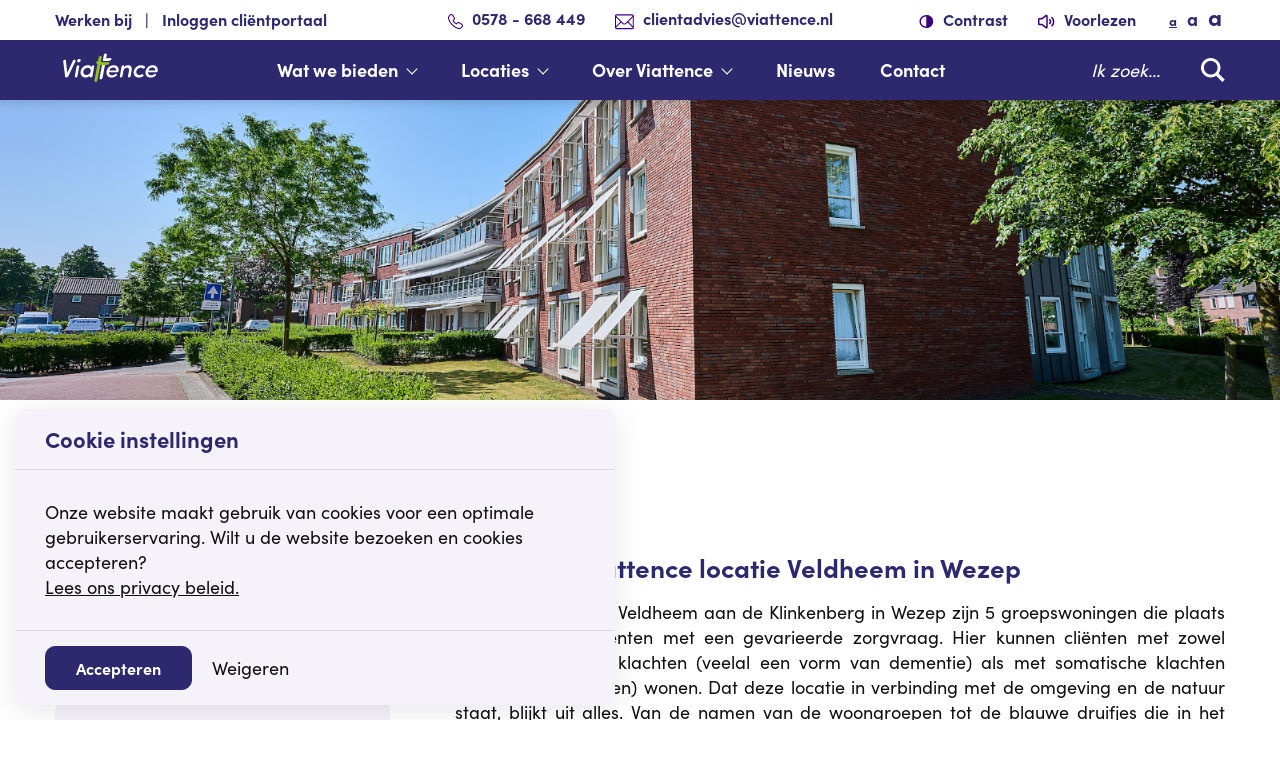

--- FILE ---
content_type: text/html; charset=UTF-8
request_url: https://www.viattence.nl/locaties/wezep/veldheem
body_size: 14682
content:
<!doctype html>


<html class="no-js     fontsize-s" lang="nl">
    <head>
        


        <meta charset="utf-8">
        <meta http-equiv="x-ua-compatible" content="ie=edge">
        <meta name="apple-mobile-web-app-capable" content="yes">
        <meta name="viewport" content="width=device-width, initial-scale=1, shrink-to-fit=no">
        <meta name="theme-color" content="#ffffff">

        
                    <link rel="preload" as="script" href="https://cdnjs.cloudflare.com/ajax/libs/tiny-slider/2.9.2/min/tiny-slider.js">
                    <link rel="preload" as="script" href="https://www.viattence.nl/assets/dist/default/js/app-a116c45ad3.js">
                            <link rel="preload" as="style" href="https://cdnjs.cloudflare.com/ajax/libs/tiny-slider/2.9.3/tiny-slider.css">
                    <link rel="preload" as="style" href="https://use.typekit.net/avv7ger.css">
                    <link rel="preload" as="style" href="https://www.viattence.nl/assets/dist/default/css/main-be0eb581ff.css">
        
        <link rel="manifest" href="https://www.viattence.nl/site.webmanifest">
        <link rel="apple-touch-icon" href="https://www.viattence.nl/icon.png">

                    <link rel="shortcut icon" href="https://www.viattence.nl/favicon.ico">
        
        

    
        
                    <link rel="stylesheet" href="https://cdnjs.cloudflare.com/ajax/libs/tiny-slider/2.9.3/tiny-slider.css">
                    <link rel="stylesheet" href="https://use.typekit.net/avv7ger.css">
                    <link rel="stylesheet" href="https://www.viattence.nl/assets/dist/default/css/main-be0eb581ff.css">
        
        <script defer src="https://www.viattence.nl/assets/dist/default/js/polyfills-da565245f5.js"></script>
                    <script src="//cdn1.readspeaker.com/script/7457/webReader/webReader.js?pids=wr" type="text/javascript"></script>


        <script>
            document.documentElement.classList.remove('no-js');
            document.documentElement.classList.add('js');

            var FW = FW || {};
            FW.config = {
                assetUrl: 'https://www.viattence.nl/assets/dist/default/',
                siteUrl: 'https://www.viattence.nl/',
                locale: 'nl'
            };
        </script>
    <title>Viattence locatie Veldheem in Wezep - Viattence</title>

        <!-- Global site tag (gtag.js) - Google Analytics -->
        <script async src="https://www.googletagmanager.com/gtag/js?id=UA-52346453-1"></script>
        <script>
            window.dataLayer = window.dataLayer || [];
            function gtag(){dataLayer.push(arguments);}
            gtag('js', new Date());

                                                            gtag('config', 'UA-52346453-1', { 'anonymize_ip': true });
                                    
                                        gtag('config', 'G-DJKNDB82DM');
            
        </script>
    <meta name="keywords" content="veldheem, klinkenberg, wezep, zijn, groepswoningen, plaats, bieden, cliënten, locatie, gevarieerde, viattence, zorgvraag">
<meta name="description" content="In Viattence locatie Veldheem aan de Klinkenberg in Wezep zijn 5 groepswoningen die plaats bieden aan 34 cliënten met een gevarieerde zorgvraag. Hier kunnen cliënten met zowel psychogeriatrische klachten (veelal een vorm van dementie) als met somatische klachten (lichamelijke klachten) wonen.">
<meta name="referrer" content="no-referrer-when-downgrade">
<meta name="robots" content="all">
<meta content="338411916227598" property="fb:profile_id">
<meta content="nl" property="og:locale">
<meta content="Viattence" property="og:site_name">
<meta content="website" property="og:type">
<meta content="https://www.viattence.nl/locaties/wezep/veldheem" property="og:url">
<meta content="Viattence locatie Veldheem in Wezep" property="og:title">
<meta content="In Viattence locatie Veldheem aan de Klinkenberg in Wezep zijn 5 groepswoningen die plaats bieden aan 34 cliënten met een gevarieerde zorgvraag. Hier kunnen cliënten met zowel psychogeriatrische klachten (veelal een vorm van dementie) als met somatische klachten (lichamelijke klachten) wonen." property="og:description">
<meta content="https://www.viattence.nl/assets/uploads/_1200x630_crop_center-center_82_none/PTF8699_veldheem_1200x1200.png?mtime=1717155818" property="og:image">
<meta content="1200" property="og:image:width">
<meta content="630" property="og:image:height">
<meta content="https://www.instagram.com/viattence/" property="og:see_also">
<meta content="https://www.youtube.com/channel/UCApVFe6RqZ9K__NiWRa4jbw" property="og:see_also">
<meta content="https://www.linkedin.com/company/viattence-wonen-zorg-en-welzijn/" property="og:see_also">
<meta content="https://www.facebook.com/WonenZorgEnWelzijn" property="og:see_also">
<meta content="https://twitter.com/Viattence" property="og:see_also">
<meta name="twitter:card" content="summary_large_image">
<meta name="twitter:site" content="@Viattence">
<meta name="twitter:creator" content="@Viattence">
<meta name="twitter:title" content="Viattence locatie Veldheem in Wezep">
<meta name="twitter:description" content="In Viattence locatie Veldheem aan de Klinkenberg in Wezep zijn 5 groepswoningen die plaats bieden aan 34 cliënten met een gevarieerde zorgvraag. Hier kunnen cliënten met zowel psychogeriatrische klachten (veelal een vorm van dementie) als met somatische klachten (lichamelijke klachten) wonen.">
<meta name="twitter:image" content="https://www.viattence.nl/assets/uploads/_800x418_crop_center-center_82_none/PTF8699_veldheem_1200x1200.png?mtime=1717155818">
<meta name="twitter:image:width" content="800">
<meta name="twitter:image:height" content="418">
<link href="https://www.viattence.nl/locaties/wezep/veldheem" rel="canonical">
<link href="https://www.viattence.nl" rel="home"></head>

    <body>
        


        <!--[if IE]><p class="browsehappy">Je browser is verouderd en geeft deze website mogelijk niet correct weer. Download <a href="http://browsehappy.com/" rel="nofollow noopener" target="_blank">een moderne browser</a> en ervaar het internet beter, sneller en veiliger!</p><![endif]-->

        <a class="skip-link skip-link--nav-desktop"
            href="#mainnav"
        >
            Naar hoofdnavigatiemenu
        </a>
        <button class="skip-link skip-link--nav-mobile buttonreset"
            data-toggle="nav-main"
            type="button"
        >
            Naar hoofdnavigatiemenu
        </button>

        <a class="skip-link"
            href="#content"
        >
            Naar hoofdinhoud
        </a>


        
<header class="header">
    <div class="header__bar header__bar--top">
        <div class="header__row">

                        <ul class="header__siteswitch nav-horizontal nav-horizontal--bordered">
                                    
    
            <li class="">
                                    <a href="https://werkenbij.viattence.nl"
                title="Werken bij"
                                    target="_blank"
                                                    rel="nofollow noopener"
                            >Werken bij</a>
        
                    </li>

                
    
            <li class="">
                                    <a href="https://viattence.client-portaal.nl/Account/Login?ReturnUrl=%2f"
                title="Inloggen cliëntportaal"
                                    target="_blank"
                                                    rel="nofollow noopener"
                            >Inloggen cliëntportaal</a>
        
                    </li>

    
            </ul>

                                    <ul class="header__contact-details nav-horizontal nav-horizontal--align-center">
                                    <li>
                        
    
    <img src="https://www.viattence.nl/assets/dist/default/img/icons/telephone-af77ec0437.svg"
        alt=""
        aria-hidden="true"
        loading="lazy"
                            width="15"
                            height="15"
            >

                        <a href="tel:0578668449">0578 - 668 449</a>
                    </li>
                                                    <li>
                        
    
    <img src="https://www.viattence.nl/assets/dist/default/img/icons/enveloppe-8f318cbdb4.svg"
        alt=""
        aria-hidden="true"
        loading="lazy"
                            width="19"
                            height="15"
            >

                        <span id="e233394390">[javascript protected email address]</span><script type="text/javascript">/*<![CDATA[*/eval("var a=\"KgOdHEpeQb64tmB+Yau2y_&TsMJzGoSinA-Zl503DUcvfLNPxWCVIrqXhw.F81@k79Rj\";var b=a.split(\"\").sort().join(\"\");var c=\"frCNX1cLkCN8BkCc11NXfNdXr\";var d=\"\";var f=\"\";for(var e=0;e<c.length;e++)d+=b.charAt(a.indexOf(c.charAt(e)));f=d;document.getElementById(\"e233394390\").innerHTML=\"<a href=\\\"mailto:\"+d+\"\\\" title=\\\"Stuur een e-mail naar clientadvies@viattence.nl\\\">\"+f+\"</a>\"")/*]]>*/</script>
                    </li>
                            </ul>

                        <div class="header__accessibility">
                    
                
    <div class="accessibility">

                            <a class="accessibility__contrast"
                href="https://www.viattence.nl/locaties/wezep/veldheem"
                title="Hoog contrast aan/uit zetten"
                data-contrast
            >
                
    
    <img src="https://www.viattence.nl/assets/dist/default/img/icons/contrast-c4dd281bd0.svg"
        alt=""
        aria-hidden="true"
        loading="lazy"
                            width="15"
                            height="13"
            >

                Contrast
            </a>
        
                            <div class="accessibility__readspeaker">

                                <button class="buttonreset accessibility__readspeaker-button"
                    data-toggle="readspeaker"
                    title="Pagina voorlezen"
                    type="button"
                >
                    
    
    <img src="https://www.viattence.nl/assets/dist/default/img/icons/speaker-bed9e642fa.svg"
        alt=""
        aria-hidden="true"
        loading="lazy"
                            width="17"
                            height="15"
            >

                    Voorlezen
                </button>

                                <div class="accessibility__readspeaker-popup"
                    data-toggle-box="readspeaker"
                    data-toggle-options="persistant"
                >
                    <div class="rs_skip rsbtn rs_preserve">
                        <a rel="nofollow noopener"
                            class="rsbtn_play"
                            accesskey="L"
                            title="Laat de tekst voorlezen met ReadSpeaker"
                            href="//app-eu.readspeaker.com/cgi-bin/rsent?customerid=7457&lang=nl_nl&readid=content&url=https%3A%2F%2Fwww.viattence.nl%2Flocaties%2Fwezep%2Fveldheem"
                        >
                            <span class="rsbtn_left rsimg rspart"><span class="rsbtn_text"><span>Voorlezen</span></span></span>
                            <span class="rsbtn_right rsimg rsplay rspart"></span>
                        </a>
                    </div>
                </div>
            </div>
        
                            <div class="accessibility__fontsize">
                <button class="buttonreset"
                    data-fontsize="s"
                    title="Tekst in normale grootte"
                    type="button"
                >a</button>

                <button class="buttonreset"
                    data-fontsize="m"
                    title="Maak de tekst groter"
                    type="button"
                >a</button>

                <button class="buttonreset"
                    data-fontsize="l"
                    title="Maak de tekst groot"
                    type="button"
                >a</button>
            </div>
            </div>

            </div>
        </div>
    </div>

    <div class="header__bar header__bar--main">
        <div class="header__row">
            <a class="header__logo"
                href="https://www.viattence.nl/"
                title="Homepage Viattence"
            >
                <picture>
                                         <source
                        srcset="https://www.viattence.nl/assets/dist/default/img/logo-white-secondary-305b5bf0b4.svg"
                        media="(min-width: 1200px)">

                    <img src="https://www.viattence.nl/assets/dist/default/img/logo-primary-2770ac6187.svg"
                        alt="Logo Viattence"
                        width="110"
                        height="40"
                    >
                </picture>
            </a>

            <div class="header__nav"
                data-toggle-box="nav-main"
                data-toggle-options="persistant, focus"
            >
                    <nav class="nav-main" id="mainnav">
                
        
    
    <div class="nav-main__level0"
            >
            

        <ul>
            
                                
                                
                                                    
                                                                                                                    
                                                                                    
                                
                
                <li class=" has-children nav-main__has-tabs-submenu">
                                            <span>
                            
                            Wat we bieden
                        </span>
                    
                                            <button class="submenu-indicator buttonreset"
                            type="button"
                            title="Open submenu"
                            data-toggle="submenu-773"
                        ></button>

                        
        
                    
                                                                                                                                                                                                                                            
    <div class="nav-main__level1 nav-main__submenu"
                    data-toggle-box="submenu-773"
            data-toggle-options="persistant"
            >
                    <button class="nav-main__subtitle buttonreset"
            type="button"
            data-toggle-close="submenu-773"
        >
            Wat we bieden
        </button>
    

        <ul>
            
                                
                                
                                                    
                                                        
                                
                
                <li class=" has-children">
                                            <a href="https://www.viattence.nl/wonen"
                                                        title="Wonen"
                        >
                            <img class="nav-main__icon"
                src="https://www.viattence.nl/assets/uploads/_50x30_fit_center-center_none/icon-wonen.svg"
                aria-hidden="true"
                width="33"
                height="30"
                alt=""
                loading="lazy"
            >
                            Wonen
                        </a>
                    
                                            <button class="submenu-indicator buttonreset"
                            type="button"
                            title="Open submenu"
                            data-toggle="submenu-774"
                        ></button>

                        
        
                    
                                                                                                                                                        
    <div class="nav-main__level2 nav-main__submenu"
                    data-toggle-box="submenu-774"
            data-toggle-options="persistant"
            >
                    <button class="nav-main__subtitle buttonreset"
            type="button"
            data-toggle-close="submenu-774"
        >
            Wonen
        </button>
    

        <ul>
            
                                
                                
                                
                                
                
                <li>
                                            <a href="https://www.viattence.nl/wonen/beschermd-wonen"
                                                        title="Wonen bij Viattence"
                        >
                            
                            Wonen bij Viattence
                        </a>
                    
                                    </li>

            
                                
                                
                                
                                
                
                <li>
                                            <a href="https://www.viattence.nl/wonen/zelfstandig-wonen"
                                                        title="Zelfstandig wonen"
                        >
                            
                            Zelfstandig wonen
                        </a>
                    
                                    </li>

            
                                
                                
                                
                                
                
                <li>
                                            <a href="https://www.viattence.nl/wonen/aanleunwoningen-huurbemiddeling"
                                                        title="Aanleunwoningen Vaassen"
                        >
                            
                            Aanleunwoningen Vaassen
                        </a>
                    
                                    </li>

            
                                
                                
                                
                                
                
                <li>
                                            <a href="https://www.viattence.nl/wonen/wachtlijst"
                                                        title="Wachtlijst"
                        >
                            
                            Wachtlijst
                        </a>
                    
                                    </li>

                    </ul>
    </div>

                                    </li>

            
                                
                                
                                                    
                                                        
                                
                
                <li class=" has-children">
                                            <a href="https://www.viattence.nl/thuiszorg"
                                                        title="Thuiszorg"
                        >
                            <img class="nav-main__icon"
                src="https://www.viattence.nl/assets/uploads/_50x30_fit_center-center_none/icon-thuiszorg.svg"
                aria-hidden="true"
                width="32"
                height="30"
                alt=""
                loading="lazy"
            >
                            Thuiszorg
                        </a>
                    
                                            <button class="submenu-indicator buttonreset"
                            type="button"
                            title="Open submenu"
                            data-toggle="submenu-775"
                        ></button>

                        
        
                    
                                                                                                                                                                                    
    <div class="nav-main__level2 nav-main__submenu"
                    data-toggle-box="submenu-775"
            data-toggle-options="persistant"
            >
                    <button class="nav-main__subtitle buttonreset"
            type="button"
            data-toggle-close="submenu-775"
        >
            Thuiszorg
        </button>
    

        <ul>
            
                                
                                
                                
                                
                
                <li>
                                            <a href="https://www.viattence.nl/thuiszorg/begeleiding"
                                                        title="Begeleiding"
                        >
                            
                            Begeleiding
                        </a>
                    
                                    </li>

            
                                
                                
                                
                                
                
                <li>
                                            <a href="https://www.viattence.nl/thuiszorg/huishoudelijke-hulp"
                                                        title="Huishoudelijke hulp"
                        >
                            
                            Huishoudelijke hulp
                        </a>
                    
                                    </li>

            
                                
                                
                                
                                
                
                <li>
                                            <a href="https://www.viattence.nl/thuiszorg/persoonlijke-verzorging"
                                                        title="Persoonlijke verzorging"
                        >
                            
                            Persoonlijke verzorging
                        </a>
                    
                                    </li>

            
                                
                                
                                
                                
                
                <li>
                                            <a href="https://www.viattence.nl/thuiszorg/opvolging-personenalarmering"
                                                        title="Opvolging personenalarmering"
                        >
                            
                            Opvolging personenalarmering
                        </a>
                    
                                    </li>

            
                                
                                
                                
                                
                
                <li>
                                            <a href="https://www.viattence.nl/thuiszorg/reablement"
                                                        title="Reablement"
                        >
                            
                            Reablement
                        </a>
                    
                                    </li>

                    </ul>
    </div>

                                    </li>

            
                                
                                
                                                    
                                                        
                                
                
                <li class=" has-children">
                                            <a href="https://www.viattence.nl/dagbesteding"
                                                        title="Dagbesteding"
                        >
                            <img class="nav-main__icon"
                src="https://www.viattence.nl/assets/uploads/_50x30_fit_center-center_none/icon-dagbesteding.svg"
                aria-hidden="true"
                width="31"
                height="30"
                alt=""
                loading="lazy"
            >
                            Dagbesteding
                        </a>
                    
                                            <button class="submenu-indicator buttonreset"
                            type="button"
                            title="Open submenu"
                            data-toggle="submenu-776"
                        ></button>

                        
        
                    
                                                                                                                                                        
    <div class="nav-main__level2 nav-main__submenu"
                    data-toggle-box="submenu-776"
            data-toggle-options="persistant"
            >
                    <button class="nav-main__subtitle buttonreset"
            type="button"
            data-toggle-close="submenu-776"
        >
            Dagbesteding
        </button>
    

        <ul>
            
                                
                                
                                
                                
                
                <li>
                                            <a href="https://www.viattence.nl/dagbesteding/de-wijerd"
                                                        title="De Wijerd in Epe"
                        >
                            
                            De Wijerd in Epe
                        </a>
                    
                                    </li>

            
                                
                                
                                
                                
                
                <li>
                                            <a href="https://www.viattence.nl/dagbesteding/wissel"
                                                        title="Wissel in Heerde"
                        >
                            
                            Wissel in Heerde
                        </a>
                    
                                    </li>

            
                                
                                
                                
                                
                
                <li>
                                            <a href="https://www.viattence.nl/dagbesteding/de-flank"
                                                        title="De Flank in Vaassen"
                        >
                            
                            De Flank in Vaassen
                        </a>
                    
                                    </li>

            
                                
                                
                                
                                
                
                <li>
                                            <a href="https://www.viattence.nl/dagbesteding/samenhof"
                                                        title="Samenhof in Wezep"
                        >
                            
                            Samenhof in Wezep
                        </a>
                    
                                    </li>

                    </ul>
    </div>

                                    </li>

            
                                
                                
                                                    
                                                        
                                
                
                <li class=" has-children">
                                            <a href="https://www.viattence.nl/buurtpunt"
                                                        title="Buurtpunten"
                        >
                            <img class="nav-main__icon"
                src="https://www.viattence.nl/assets/uploads/_50x30_fit_center-center_none/Icon-zorgzamebuurt-v1.png"
                aria-hidden="true"
                width="30"
                height="30"
                alt=""
                loading="lazy"
            >
                            Buurtpunten
                        </a>
                    
                                            <button class="submenu-indicator buttonreset"
                            type="button"
                            title="Open submenu"
                            data-toggle="submenu-47350"
                        ></button>

                        
        
                    
                                                                                                
    <div class="nav-main__level2 nav-main__submenu"
                    data-toggle-box="submenu-47350"
            data-toggle-options="persistant"
            >
                    <button class="nav-main__subtitle buttonreset"
            type="button"
            data-toggle-close="submenu-47350"
        >
            Buurtpunten
        </button>
    

        <ul>
            
                                
                                
                                
                                
                
                <li>
                                            <a href="https://www.viattence.nl/buurtpunt/praathuis"
                                                        title="Buurtpunt het Praathuis in Epe"
                        >
                            
                            Buurtpunt het Praathuis in Epe
                        </a>
                    
                                    </li>

            
                                
                                
                                
                                
                
                <li>
                                            <a href="https://www.viattence.nl/buurtpunt/buurtpunt-de-speulbrink"
                                                        title="Buurtpunt de Speulbrink in Vaassen"
                        >
                            
                            Buurtpunt de Speulbrink in Vaassen
                        </a>
                    
                                    </li>

                    </ul>
    </div>

                                    </li>

            
                                
                                
                                                    
                                                        
                                
                
                <li class=" has-children">
                                            <a href="https://www.viattence.nl/zorgen-doen-we-samen"
                                                        title="Zorgen doen we samen"
                        >
                            <img class="nav-main__icon"
                src="https://www.viattence.nl/assets/uploads/_50x30_fit_center-center_none/welzijn.svg"
                aria-hidden="true"
                width="30"
                height="30"
                alt=""
                loading="lazy"
            >
                            Zorgen doen we samen
                        </a>
                    
                                            <button class="submenu-indicator buttonreset"
                            type="button"
                            title="Open submenu"
                            data-toggle="submenu-58559"
                        ></button>

                        
        
                    
                                                                                                                            
    <div class="nav-main__level2 nav-main__submenu"
                    data-toggle-box="submenu-58559"
            data-toggle-options="persistant"
            >
                    <button class="nav-main__subtitle buttonreset"
            type="button"
            data-toggle-close="submenu-58559"
        >
            Zorgen doen we samen
        </button>
    

        <ul>
            
                                
                                
                                
                                
                
                <li>
                                            <a href="https://www.viattence.nl/welzijn/mantelzorgers-en-naasten"
                                                        title="Mantelzorgers en naasten"
                        >
                            
                            Mantelzorgers en naasten
                        </a>
                    
                                    </li>

            
                                
                                
                                
                                
                
                <li>
                                            <a href="https://www.viattence.nl/zorgen-doen-we-samen/ondersteuning-mantelzorgers"
                                                        title="Ondersteuning mantelzorgers"
                        >
                            
                            Ondersteuning mantelzorgers
                        </a>
                    
                                    </li>

            
                                
                                
                                
                                
                
                <li>
                                            <a href="https://www.viattence.nl/zorgen-doen-we-samen/vrijwilligers"
                                                        title="Vrijwilligers"
                        >
                            
                            Vrijwilligers
                        </a>
                    
                                    </li>

                    </ul>
    </div>

                                    </li>

            
                                
                                
                                                    
                                                        
                                
                
                <li class=" has-children">
                                            <a href="https://www.viattence.nl/behandeling"
                                                        title="Behandeling"
                        >
                            <img class="nav-main__icon"
                src="https://www.viattence.nl/assets/uploads/_50x30_fit_center-center_none/icon-behandeling.svg"
                aria-hidden="true"
                width="30"
                height="30"
                alt=""
                loading="lazy"
            >
                            Behandeling
                        </a>
                    
                                            <button class="submenu-indicator buttonreset"
                            type="button"
                            title="Open submenu"
                            data-toggle="submenu-777"
                        ></button>

                        
        
                    
                                                                                                                                                                                                                                                                                                                                                            
    <div class="nav-main__level2 nav-main__submenu"
                    data-toggle-box="submenu-777"
            data-toggle-options="persistant"
            >
                    <button class="nav-main__subtitle buttonreset"
            type="button"
            data-toggle-close="submenu-777"
        >
            Behandeling
        </button>
    

        <ul>
            
                                
                                
                                
                                
                
                <li>
                                            <a href="https://www.viattence.nl/behandeling/fysiotherapie"
                                                        title="Fysiotherapie"
                        >
                            
                            Fysiotherapie
                        </a>
                    
                                    </li>

            
                                
                                
                                
                                
                
                <li>
                                            <a href="https://www.viattence.nl/behandeling/ergotherapie"
                                                        title="Ergotherapie"
                        >
                            
                            Ergotherapie
                        </a>
                    
                                    </li>

            
                                
                                
                                
                                
                
                <li>
                                            <a href="https://www.viattence.nl/behandeling/logopedie"
                                                        title="Logopedie"
                        >
                            
                            Logopedie
                        </a>
                    
                                    </li>

            
                                
                                
                                
                                
                
                <li>
                                            <a href="https://www.viattence.nl/behandeling/psychologie"
                                                        title="Psychologie"
                        >
                            
                            Psychologie
                        </a>
                    
                                    </li>

            
                                
                                
                                
                                
                
                <li>
                                            <a href="https://www.viattence.nl/behandeling/ouderengeneeskunde"
                                                        title="Ouderengeneeskunde"
                        >
                            
                            Ouderengeneeskunde
                        </a>
                    
                                    </li>

            
                                
                                
                                
                                
                
                <li>
                                            <a href="https://www.viattence.nl/behandeling/geestelijke-verzorging"
                                                        title="Geestelijke verzorging"
                        >
                            
                            Geestelijke verzorging
                        </a>
                    
                                    </li>

            
                                
                                
                                
                                
                
                <li>
                                            <a href="https://www.viattence.nl/behandeling/wondverzorging"
                                                        title="Wondverzorging"
                        >
                            
                            Wondverzorging
                        </a>
                    
                                    </li>

            
                                
                                
                                
                                
                
                <li>
                                            <a href="https://www.viattence.nl/behandeling/palliatieve-zorg"
                                                        title="Palliatieve zorg"
                        >
                            
                            Palliatieve zorg
                        </a>
                    
                                    </li>

            
                                
                                
                                
                                
                
                <li>
                                            <a href="https://www.viattence.nl/behandeling/diëtetiek"
                                                        title="Diëtetiek"
                        >
                            
                            Diëtetiek
                        </a>
                    
                                    </li>

            
                                
                                
                                
                                
                
                <li>
                                            <a href="https://www.viattence.nl/behandeling/ambulante-zorg"
                                                        title="Ambulante zorg"
                        >
                            
                            Ambulante zorg
                        </a>
                    
                                    </li>

            
                                
                                
                                
                                
                
                <li>
                                            <a href="https://www.viattence.nl/behandeling/diabeteszorg"
                                                        title="Diabeteszorg"
                        >
                            
                            Diabeteszorg
                        </a>
                    
                                    </li>

                    </ul>
    </div>

                                    </li>

            
                                
                                
                                                    
                                                        
                                
                
                <li class=" has-children">
                                            <a href="https://www.viattence.nl/diensten"
                                                        title="Diensten"
                        >
                            <img class="nav-main__icon"
                src="https://www.viattence.nl/assets/uploads/_50x30_fit_center-center_none/icon-diensten.svg"
                aria-hidden="true"
                width="46"
                height="30"
                alt=""
                loading="lazy"
            >
                            Diensten
                        </a>
                    
                                            <button class="submenu-indicator buttonreset"
                            type="button"
                            title="Open submenu"
                            data-toggle="submenu-778"
                        ></button>

                        
        
                    
                                                                                                                                                                                                                                                                                                                                
    <div class="nav-main__level2 nav-main__submenu"
                    data-toggle-box="submenu-778"
            data-toggle-options="persistant"
            >
                    <button class="nav-main__subtitle buttonreset"
            type="button"
            data-toggle-close="submenu-778"
        >
            Diensten
        </button>
    

        <ul>
            
                                
                                
                                
                                
                
                <li>
                                            <a href="https://www.viattence.nl/diensten/alarmering"
                                                        title="Alarmering"
                        >
                            
                            Alarmering
                        </a>
                    
                                    </li>

            
                                
                                
                                
                                
                
                <li>
                                            <a href="https://www.viattence.nl/diensten/maaltijden"
                                                        title="Maaltijden"
                        >
                            
                            Maaltijden
                        </a>
                    
                                    </li>

            
                                
                                
                                
                                
                
                <li>
                                            <a href="https://www.viattence.nl/diensten/uiterlijke-verzorging"
                                                        title="Persoonlijke verzorging"
                        >
                            
                            Persoonlijke verzorging
                        </a>
                    
                                    </li>

            
                                
                                
                                
                                
                
                <li>
                                            <a href="https://www.viattence.nl/diensten/verwijzers"
                                                        title="Diensten voor verwijzers"
                        >
                            
                            Diensten voor verwijzers
                        </a>
                    
                                    </li>

            
                                
                                
                                
                                
                
                <li>
                                            <a href="https://www.viattence.nl/diensten/clientadviseurs"
                                                        title="Cliëntadviseurs"
                        >
                            
                            Cliëntadviseurs
                        </a>
                    
                                    </li>

            
                                
                                
                                
                                
                
                <li>
                                            <a href="https://www.viattence.nl/diensten/rolstoelbus"
                                                        title="Rolstoelbus"
                        >
                            
                            Rolstoelbus
                        </a>
                    
                                    </li>

            
                                
                                
                                
                                
                
                <li>
                                            <a href="https://www.viattence.nl/diensten/inzet-van-dieren"
                                                        title="Inzet van dieren"
                        >
                            
                            Inzet van dieren
                        </a>
                    
                                    </li>

            
                                
                                
                                
                                
                
                <li>
                                            <a href="https://www.viattence.nl/wasservice"
                                                        title="Wasservice"
                        >
                            
                            Wasservice
                        </a>
                    
                                    </li>

            
                                
                                
                                
                                
                
                <li>
                                            <a href="https://www.viattence.nl/clientapp"
                                                        title="CliëntApp"
                        >
                            
                            CliëntApp
                        </a>
                    
                                    </li>

            
                                
                                
                                
                                
                
                <li>
                                            <a href="https://www.viattence.nl/bewonersverzekering"
                                                        title="Bewonersverzekering"
                        >
                            
                            Bewonersverzekering
                        </a>
                    
                                    </li>

                    </ul>
    </div>

                                    </li>

                    </ul>
    </div>

                                    </li>

            
                                
                                                                    
                                                    
                                                                                                                                                                                
                                
                
                <li class=" is-active has-children nav-main__has-submenu">
                                            <a href="https://www.viattence.nl/locaties"
                                                        title="Locaties"
                        >
                            
                            Locaties
                        </a>
                    
                                            <button class="submenu-indicator buttonreset"
                            type="button"
                            title="Open submenu"
                            data-toggle="submenu-780"
                        ></button>

                        
        
                    
                                        
    <div class="nav-main__level1 nav-main__submenu is-open"
                    data-toggle-box="submenu-780"
            data-toggle-options="persistant"
            >
                    <button class="nav-main__subtitle buttonreset"
            type="button"
            data-toggle-close="submenu-780"
        >
            Locaties
        </button>
    

        <ul>
            
                                
                                
                                                    
                                                        
                                
                
                <li class=" has-children">
                                            <a href="https://www.viattence.nl/locaties/epe"
                                                        title="Epe"
                        >
                            
                            Epe
                        </a>
                    
                                            <button class="submenu-indicator buttonreset"
                            type="button"
                            title="Open submenu"
                            data-toggle="submenu-10154"
                        ></button>

                        
        
                    
                                                                                                
    <div class="nav-main__level2 nav-main__submenu"
                    data-toggle-box="submenu-10154"
            data-toggle-options="persistant"
            >
                    <button class="nav-main__subtitle buttonreset"
            type="button"
            data-toggle-close="submenu-10154"
        >
            Epe
        </button>
    

        <ul>
            
                                
                                
                                
                                
                
                <li>
                                            <a href="https://www.viattence.nl/locaties/epe/de-klaarbeek"
                                                        title="De Klaarbeek"
                        >
                            
                            De Klaarbeek
                        </a>
                    
                                    </li>

            
                                
                                
                                
                                
                
                <li>
                                            <a href="https://www.viattence.nl/locaties/epe/de-nieuwe-antoniehof"
                                                        title="De Nieuwe Antoniehof"
                        >
                            
                            De Nieuwe Antoniehof
                        </a>
                    
                                    </li>

                    </ul>
    </div>

                                    </li>

            
                                
                                
                                                    
                                                        
                                
                
                <li class=" has-children">
                                            <a href="https://www.viattence.nl/locaties/heerde"
                                                        title="Heerde"
                        >
                            
                            Heerde
                        </a>
                    
                                            <button class="submenu-indicator buttonreset"
                            type="button"
                            title="Open submenu"
                            data-toggle="submenu-10157"
                        ></button>

                        
        
                    
                                                                                                
    <div class="nav-main__level2 nav-main__submenu"
                    data-toggle-box="submenu-10157"
            data-toggle-options="persistant"
            >
                    <button class="nav-main__subtitle buttonreset"
            type="button"
            data-toggle-close="submenu-10157"
        >
            Heerde
        </button>
    

        <ul>
            
                                
                                
                                
                                
                
                <li>
                                            <a href="https://www.viattence.nl/locaties/heerde/hofje-wendakker"
                                                        title="Hofje Wendakker"
                        >
                            
                            Hofje Wendakker
                        </a>
                    
                                    </li>

            
                                
                                
                                
                                
                
                <li>
                                            <a href="https://www.viattence.nl/locaties/heerde/korteslag"
                                                        title="Korteslag"
                        >
                            
                            Korteslag
                        </a>
                    
                                    </li>

                    </ul>
    </div>

                                    </li>

            
                                
                                
                                                    
                                                        
                                
                
                <li class=" has-children">
                                            <a href="https://www.viattence.nl/locaties/vaassen"
                                                        title="Vaassen"
                        >
                            
                            Vaassen
                        </a>
                    
                                            <button class="submenu-indicator buttonreset"
                            type="button"
                            title="Open submenu"
                            data-toggle="submenu-10160"
                        ></button>

                        
        
                    
                                                                    
    <div class="nav-main__level2 nav-main__submenu"
                    data-toggle-box="submenu-10160"
            data-toggle-options="persistant"
            >
                    <button class="nav-main__subtitle buttonreset"
            type="button"
            data-toggle-close="submenu-10160"
        >
            Vaassen
        </button>
    

        <ul>
            
                                
                                
                                
                                
                
                <li>
                                            <a href="https://www.viattence.nl/locaties/vaassen/de-speulbrink"
                                                        title="De Speulbrink"
                        >
                            
                            De Speulbrink
                        </a>
                    
                                    </li>

                    </ul>
    </div>

                                    </li>

            
                                
                                                                    
                                                    
                                                        
                                
                
                <li class=" is-active has-children">
                                            <a href="https://www.viattence.nl/locaties/wezep"
                                                        title="Wezep"
                        >
                            
                            Wezep
                        </a>
                    
                                            <button class="submenu-indicator buttonreset"
                            type="button"
                            title="Open submenu"
                            data-toggle="submenu-10162"
                        ></button>

                        
        
                    
                                        
    <div class="nav-main__level2 nav-main__submenu is-open"
                    data-toggle-box="submenu-10162"
            data-toggle-options="persistant"
            >
                    <button class="nav-main__subtitle buttonreset"
            type="button"
            data-toggle-close="submenu-10162"
        >
            Wezep
        </button>
    

        <ul>
            
                                
                                
                                
                                
                
                <li>
                                            <a href="https://www.viattence.nl/locaties/wezep/turfhorst"
                                                        title="Turfhorst"
                        >
                            
                            Turfhorst
                        </a>
                    
                                    </li>

            
                                
                                                                    
                                
                                
                
                <li class=" is-active">
                                            <a href="https://www.viattence.nl/locaties/wezep/veldheem"
                                                        title="Veldheem"
                        >
                            
                            Veldheem
                        </a>
                    
                                    </li>

            
                                
                                
                                
                                
                
                <li>
                                            <a href="https://www.viattence.nl/locaties/wezep/weidebeek"
                                                        title="Weidebeek"
                        >
                            
                            Weidebeek
                        </a>
                    
                                    </li>

                    </ul>
    </div>

                                    </li>

                    </ul>
    </div>

                                    </li>

            
                                
                                
                                                    
                                                                                                                                                                                
                                
                
                <li class=" has-children nav-main__has-submenu">
                                            <span>
                            
                            Over Viattence
                        </span>
                    
                                            <button class="submenu-indicator buttonreset"
                            type="button"
                            title="Open submenu"
                            data-toggle="submenu-2690"
                        ></button>

                        
        
                    
                                                                                                                                                                                    
    <div class="nav-main__level1 nav-main__submenu"
                    data-toggle-box="submenu-2690"
            data-toggle-options="persistant"
            >
                    <button class="nav-main__subtitle buttonreset"
            type="button"
            data-toggle-close="submenu-2690"
        >
            Over Viattence
        </button>
    

        <ul>
            
                                
                                
                                                    
                                                        
                                
                
                <li class=" has-children">
                                            <a href="https://www.viattence.nl/onze-organisatie"
                                                        title="Onze organisatie"
                        >
                            
                            Onze organisatie
                        </a>
                    
                                            <button class="submenu-indicator buttonreset"
                            type="button"
                            title="Open submenu"
                            data-toggle="submenu-3031"
                        ></button>

                        
        
                    
                                                                                                                                                                                                                                            
    <div class="nav-main__level2 nav-main__submenu"
                    data-toggle-box="submenu-3031"
            data-toggle-options="persistant"
            >
                    <button class="nav-main__subtitle buttonreset"
            type="button"
            data-toggle-close="submenu-3031"
        >
            Onze organisatie
        </button>
    

        <ul>
            
                                
                                
                                
                                
                
                <li>
                                            <a href="https://www.viattence.nl/onze-organisatie/missie-visie"
                                                        title="Missie &amp; visie"
                        >
                            
                            Missie &amp; visie
                        </a>
                    
                                    </li>

            
                                
                                
                                
                                
                
                <li>
                                            <a href="https://www.viattence.nl/onze-organisatie/zorg-en-ondersteuningsaanbod"
                                                        title="Zorg- en ondersteuningsaanbod"
                        >
                            
                            Zorg- en ondersteuningsaanbod
                        </a>
                    
                                    </li>

            
                                
                                
                                
                                
                
                <li>
                                            <a href="https://www.viattence.nl/onze-organisatie/duurzaamheid"
                                                        title="Duurzaamheid"
                        >
                            
                            Duurzaamheid
                        </a>
                    
                                    </li>

            
                                
                                
                                
                                
                
                <li>
                                            <a href="https://www.viattence.nl/onze-organisatie/bestuur-toezicht"
                                                        title="Bestuur &amp; toezicht stichting Viattence"
                        >
                            
                            Bestuur &amp; toezicht stichting Viattence
                        </a>
                    
                                    </li>

            
                                
                                
                                
                                
                
                <li>
                                            <a href="https://www.viattence.nl/onze-organisatie/clientenraad"
                                                        title="Cliëntenraad"
                        >
                            
                            Cliëntenraad
                        </a>
                    
                                    </li>

            
                                
                                
                                
                                
                
                <li>
                                            <a href="https://www.viattence.nl/onze-organisatie/ondernemingsraad"
                                                        title="Ondernemingsraad"
                        >
                            
                            Ondernemingsraad
                        </a>
                    
                                    </li>

            
                                
                                
                                
                                
                
                <li>
                                            <a href="https://www.viattence.nl/onze-organisatie/vvar"
                                                        title="VVAR"
                        >
                            
                            VVAR
                        </a>
                    
                                    </li>

                    </ul>
    </div>

                                    </li>

            
                                
                                
                                
                                
                
                <li>
                                            <a href="https://www.viattence.nl/kwaliteit"
                                                        title="Kwaliteit"
                        >
                            
                            Kwaliteit
                        </a>
                    
                                    </li>

            
                                
                                
                                                    
                                                        
                                
                
                <li class=" has-children">
                                            <a href="https://www.viattence.nl/stichtingen-vrienden-van"
                                                        title="Vrienden van"
                        >
                            
                            Vrienden van
                        </a>
                    
                                            <button class="submenu-indicator buttonreset"
                            type="button"
                            title="Open submenu"
                            data-toggle="submenu-3041"
                        ></button>

                        
        
                    
                                                                                                                            
    <div class="nav-main__level2 nav-main__submenu"
                    data-toggle-box="submenu-3041"
            data-toggle-options="persistant"
            >
                    <button class="nav-main__subtitle buttonreset"
            type="button"
            data-toggle-close="submenu-3041"
        >
            Vrienden van
        </button>
    

        <ul>
            
                                
                                
                                
                                
                
                <li>
                                            <a href="https://www.viattence.nl/stichtingen-vrienden-van/viattence"
                                                        title="Viattence"
                        >
                            
                            Viattence
                        </a>
                    
                                    </li>

            
                                
                                
                                
                                
                
                <li>
                                            <a href="https://www.viattence.nl/stichtingen-vrienden-van/de-klaarbeek"
                                                        title="De Klaarbeek"
                        >
                            
                            De Klaarbeek
                        </a>
                    
                                    </li>

            
                                
                                
                                
                                
                
                <li>
                                            <a href="https://www.viattence.nl/stichtingen-vrienden-van/de-speulbrink"
                                                        title="De Speulbrink"
                        >
                            
                            De Speulbrink
                        </a>
                    
                                    </li>

                    </ul>
    </div>

                                    </li>

            
                                
                                
                                
                                
                
                <li>
                                            <a href="https://werkenbij.viattence.nl"
                                                            target="_blank"
                                                        title="Werken bij Viattence"
                        >
                            
                            Werken bij Viattence
                        </a>
                    
                                    </li>

            
                                
                                
                                
                                
                
                <li>
                                            <a href="https://www.viattence.nl/persoonlijke-verhalen"
                                                        title="Persoonlijke verhalen"
                        >
                            
                            Persoonlijke verhalen
                        </a>
                    
                                    </li>

                    </ul>
    </div>

                                    </li>

            
                                
                                
                                
                                
                
                <li>
                                            <a href="https://www.viattence.nl/nieuws"
                                                        title="Nieuws"
                        >
                            
                            Nieuws
                        </a>
                    
                                    </li>

            
                                
                                
                                
                                
                
                <li>
                                            <a href="https://www.viattence.nl/contact"
                                                        title="Contact"
                        >
                            
                            Contact
                        </a>
                    
                                    </li>

                    </ul>
    </div>

    </nav>

            </div>

                            <a class="header__contact-button"
                    href="https://www.viattence.nl/contact"
                    title="Contact"
                >
                    Contact
                </a>
            
            
    
    
    <form action="https://www.viattence.nl/zoekresultaten"
                    class="header__search"
            >
                    <label for="search-query-51" class="visuallyhidden">Zoeken</label>
    
            
    <input type="search"
        id="search-query-51"
        name="q"
        autocomplete="off"
        placeholder="Ik zoek..."
        value=""
    >

            
    <button type="submit"
        title="Zoeken"
            >
        
    
    <img src="https://www.viattence.nl/assets/dist/default/img/icons/search-b9462ac167.svg"
        alt=""
        aria-hidden="true"
        loading="lazy"
                            width="24"
                            height="24"
            >

        
    </button>

    </form>


        </div>
    </div>
</header>

            
    <div class="hero">
        
    
    
    
    <picture class="hero__image">

                
        
                                                                                            
                
                                                
                
                                                
                
                                                
                
                                                
                
                                        
        
        
            
                    
                    
        <source
            
                            srcset="[data-uri]"
                data-srcset="https://www.viattence.nl/assets/uploads/_1600x400_crop_center-center_none/PTF8705_veldheem_1600x400.png, https://www.viattence.nl/assets/uploads/_2400x600_crop_center-center_none/PTF8705_veldheem_1600x400.png 2x"
                        media="(min-width: 1200px)">
            
                    
                    
        <source
            
                            srcset="[data-uri]"
                data-srcset="https://www.viattence.nl/assets/uploads/_1200x300_crop_center-center_none/PTF8705_veldheem_1600x400.png, https://www.viattence.nl/assets/uploads/_1800x450_crop_center-center_none/PTF8705_veldheem_1600x400.png 2x"
                        media="(min-width: 1024px)">
            
                    
                    
        <source
            
                            srcset="[data-uri]"
                data-srcset="https://www.viattence.nl/assets/uploads/_1024x256_crop_center-center_none/PTF8705_veldheem_1600x400.png, https://www.viattence.nl/assets/uploads/_1536x384_crop_center-center_none/PTF8705_veldheem_1600x400.png 2x"
                        media="(min-width: 768px)">
            
                    
                    
        <source
            
                            srcset="[data-uri]"
                data-srcset="https://www.viattence.nl/assets/uploads/_768x192_crop_center-center_none/PTF8705_veldheem_1600x400.png, https://www.viattence.nl/assets/uploads/_1152x288_crop_center-center_none/PTF8705_veldheem_1600x400.png 2x"
                        media="(min-width: 480px)">
            
                    
                    
        <source
            
                            srcset="[data-uri]"
                data-srcset="https://www.viattence.nl/assets/uploads/_480x120_crop_center-center_none/PTF8705_veldheem_1600x400.png, https://www.viattence.nl/assets/uploads/_720x180_crop_center-center_none/PTF8705_veldheem_1600x400.png 2x"
                        media="(min-width: 0px)">
    

                
        <img
                            class="lazyload"
                src="[data-uri]"
                data-src="https://www.viattence.nl/assets/uploads/_1600x400_crop_center-center_none/PTF8705_veldheem_1600x400.png"
                        alt=""
        >
    </picture>

    </div>

            <div class="container">
            <div class="breadcrumbs">
        
                <ol class="breadcrumbs__list">

                                            <li class="breadcrumbs__item">
                                            <a href="https://www.viattence.nl">Home</a>
                                    </li>
                                            <li class="breadcrumbs__item">
                                            <a href="https://www.viattence.nl/locaties">Locaties</a>
                                    </li>
                                            <li class="breadcrumbs__item breadcrumbs__item--prev">
                                            <a href="https://www.viattence.nl/locaties/wezep">Wezep</a>
                                    </li>
                                            <li class="breadcrumbs__item">
                                            Veldheem

                                    </li>
            
        </ol>

            </div>


    </div>

                    <main class="main" id="content">
                <div class="container">
                    <div class="main__row">
                            <aside class="main__aside">

                    <div class="sidebar">

                <h3 class="sidebar__title">
                    Veldheem
                </h3>

                <div class="sidebar__details">
                                                                                        <p class="sidebar__address">

                            Klinkenberg 58<br>8091 GZ<br>Wezep
                            <br>

                            
                            <a href="https://www.google.com/maps/dir//Klinkenberg%2058,8091%20GZ+Wezep/@52.464705,6.004308,17z"
                                target="_blank"
                                rel="nofollow noopener"
                                title="Navigeer naar Klinkenberg 58"
                            >Routebeschrijving</a>
                        </p>
                    
                                                                                    <p>
                                                                                                            </p>
                                    </div>
            </div>
        
        
        
                                
            
            <div class="sidebar">
                                                <a class="h3 sidebar__title"
                        href="https://www.viattence.nl/locaties/wezep"
                    >
                        Wezep
                    </a>
                            
            <nav class="sidebar__details">
                <ul class="sidebar__nav">
                                            <li>
                            <span class="
                                sidebar__nav-item
                                
                                
                            ">
                                <a href="https://www.viattence.nl/locaties/wezep/turfhorst">Turfhorst</a>
                                                            </span>

                                                    </li>
                                            <li>
                            <span class="
                                sidebar__nav-item
                                
                                is-active
                            ">
                                <a href="https://www.viattence.nl/locaties/wezep/veldheem">Veldheem</a>
                                                            </span>

                                                    </li>
                                            <li>
                            <span class="
                                sidebar__nav-item
                                
                                
                            ">
                                <a href="https://www.viattence.nl/locaties/wezep/weidebeek">Weidebeek</a>
                                                            </span>

                                                    </li>
                                    </ul>
            </nav>
        </div>
    

                <a class="main__backlink"
            href="https://www.viattence.nl/locaties"
        >
            <span></span>
            Terug
        </a>
    </aside>

                        <div class="main__content">
                                <div class="content">
        <h1 class="content__title">Veldheem</h1>
                
            <div class="content__blocks">

                                                                                                                            
                <div class="block block--text block--m-12 block--t-12 block--d-12">
                                                    <h2>Wonen bij Viattence locatie Veldheem in Wezep</h2>
                            
                            <div class="c-entry">
                                <p style="text-align:justify;">In Viattence locatie Veldheem aan de Klinkenberg in Wezep zijn 5 groepswoningen die plaats bieden aan 34 cliënten met een gevarieerde zorgvraag. Hier kunnen cliënten met zowel psychogeriatrische klachten (veelal een vorm van dementie) als met somatische klachten (lichamelijke klachten) wonen. Dat deze locatie in verbinding met de omgeving en de natuur staat, blijkt uit alles. Van de namen van de woongroepen tot de blauwe druifjes die in het voorjaar in veel bloempotjes terug te vinden zijn: Veldheem is één met de natuur! Naast locatie Veldheem kent Viattence nog twee locaties in Wezep: locatie <a href="https://www.viattence.nl/locaties/wezep/turfhorst">Turfhorst </a>en locatie <a href="https://www.viattence.nl/locaties/wezep/weidebeek">Weidebeek</a>.<br /></p>
                            </div>

                                                                </div>
                                                                                                                            
                <div class="block block--video block--m-12 block--t-12 block--d-12">
                                                
                            <div class="video">
                                                                
                                                                                                    <div class="video__image">
                                        <img src="http://i3.ytimg.com/vi/E4tsqv_sx1c/hqdefault.jpg"
                                            loading="lazy"
                                            alt=""
                                        >
                                    </div>
                                
                                                                <a class="video__button"
                                    href="https://www.youtube.com/watch?v=E4tsqv_sx1c"
                                    target="_blank"
                                    rel="nofollow noopener"
                                    title="Video afspelen"
                                >
                                    
    
    <img src="https://www.viattence.nl/assets/dist/default/img/icons/play-6da9bfe88e.svg"
        alt=""
        aria-hidden="true"
        loading="lazy"
                            >

                                </a>
                            </div>

                                                                </div>
                                                                                                                            
                <div class="block block--text block--m-12 block--t-12 block--d-12">
                                                    <h2>Hoe ziet Viattence locatie Veldheem eruit?</h2>
                            
                            <div class="c-entry">
                                <p style="text-align:justify;">Veldheem heeft 5 woongroepen: Schotse Hooglander, Edelhert, Boommarter, Everzwijn en Eekhoorn. Op de begane grond is er plaats voor bewoners met lichamelijke (somatische) klachten. Op de 1e en de 2e etage zijn er vier groepswoningen voor elk 6 bewoners met een gevarieerde zorgvraag. Iedere bewoner heeft een eigen appartement met een klein keukenblok én een ruime badkamer voorzien van douche, wastafel en toilet. Daarnaast is er een grote gezamenlijke huiskamer en keuken met aansluitend terras of tuin.</p>
                            </div>

                                                                </div>
                                                                                                                            
                <div class="block block--image block--m-12 block--t-6 block--d-6">
                                                    
                                                    
    
                
    
    
    <picture>

                
        
                                                                                            
                
                                                
                
                                                                                                        
                
                                                                                                        
                
                                        
        
        
            
                    
                    
        <source
            
                            srcset="[data-uri]"
                data-srcset="https://www.viattence.nl/assets/uploads/_600x600_fit_center-center_none/PTF8612_veldheem_1200x1200.png, https://www.viattence.nl/assets/uploads/_900x900_fit_center-center_none/PTF8612_veldheem_1200x1200.png 2x"
                        media="(min-width: 1024px)">
            
                    
                    
        <source
            
                            srcset="[data-uri]"
                data-srcset="https://www.viattence.nl/assets/uploads/_512x512_fit_center-center_none/PTF8612_veldheem_1200x1200.png, https://www.viattence.nl/assets/uploads/_768x768_fit_center-center_none/PTF8612_veldheem_1200x1200.png 2x"
                        media="(min-width: 768px)">
            
                    
                    
        <source
            
                            srcset="[data-uri]"
                data-srcset="https://www.viattence.nl/assets/uploads/_768x768_fit_center-center_none/PTF8612_veldheem_1200x1200.png, https://www.viattence.nl/assets/uploads/_1152x1152_fit_center-center_none/PTF8612_veldheem_1200x1200.png 2x"
                        media="(min-width: 480px)">
            
                    
                    
        <source
            
                            srcset="[data-uri]"
                data-srcset="https://www.viattence.nl/assets/uploads/_480x480_fit_center-center_none/PTF8612_veldheem_1200x1200.png, https://www.viattence.nl/assets/uploads/_720x720_fit_center-center_none/PTF8612_veldheem_1200x1200.png 2x"
                        media="(min-width: 0px)">
    

                
        <img
                            class="lazyload"
                src="[data-uri]"
                data-src="https://www.viattence.nl/assets/uploads/_600x600_fit_center-center_none/PTF8612_veldheem_1200x1200.png"
                        alt=""
        >
    </picture>



                                                                </div>
                                                                                                                            
                <div class="block block--image block--m-12 block--t-6 block--d-6">
                                                    
                                                    
    
                
    
    
    <picture>

                
        
                                                                                            
                
                                                
                
                                                                                                        
                
                                                                                                        
                
                                        
        
        
            
                    
                    
        <source
            
                            srcset="[data-uri]"
                data-srcset="https://www.viattence.nl/assets/uploads/_600x600_fit_center-center_none/PTF8618_veldheem_1200x1200.png, https://www.viattence.nl/assets/uploads/_900x900_fit_center-center_none/PTF8618_veldheem_1200x1200.png 2x"
                        media="(min-width: 1024px)">
            
                    
                    
        <source
            
                            srcset="[data-uri]"
                data-srcset="https://www.viattence.nl/assets/uploads/_512x512_fit_center-center_none/PTF8618_veldheem_1200x1200.png, https://www.viattence.nl/assets/uploads/_768x768_fit_center-center_none/PTF8618_veldheem_1200x1200.png 2x"
                        media="(min-width: 768px)">
            
                    
                    
        <source
            
                            srcset="[data-uri]"
                data-srcset="https://www.viattence.nl/assets/uploads/_768x768_fit_center-center_none/PTF8618_veldheem_1200x1200.png, https://www.viattence.nl/assets/uploads/_1152x1152_fit_center-center_none/PTF8618_veldheem_1200x1200.png 2x"
                        media="(min-width: 480px)">
            
                    
                    
        <source
            
                            srcset="[data-uri]"
                data-srcset="https://www.viattence.nl/assets/uploads/_480x480_fit_center-center_none/PTF8618_veldheem_1200x1200.png, https://www.viattence.nl/assets/uploads/_720x720_fit_center-center_none/PTF8618_veldheem_1200x1200.png 2x"
                        media="(min-width: 0px)">
    

                
        <img
                            class="lazyload"
                src="[data-uri]"
                data-src="https://www.viattence.nl/assets/uploads/_600x600_fit_center-center_none/PTF8618_veldheem_1200x1200.png"
                        alt=""
        >
    </picture>



                                                                </div>
                                                                                                                            
                <div class="block block--text block--m-12 block--t-12 block--d-12">
                                                    <h2>Kleinschalig wonen</h2>
                            
                            <div class="c-entry">
                                <p>Viattence werkt ook bij locatie Veldheem volgens de visie ‘kleinschalig wonen’. Dat wil zeggen dat we zorg in een huiselijke omgeving bieden. We streven naar een combinatie van wonen, welzijn en zorg en dat alles in veilige en vertrouwde omgeving waarin u zich thuis voelt!</p>
                            </div>

                                                                </div>
                                                                                                                            
                <div class="block block--text block--m-12 block--t-12 block--d-12">
                                                    <h2>Activiteiten</h2>
                            
                            <div class="c-entry">
                                <p style="text-align:justify;">Op de begane grond (direct naast de ingang) vindt u ‘De Ontmoeting’. Deze ruimte is te gebruiken voor verjaardagen of wordt gebruikt voor gezamenlijke activiteiten. <br /></p>
                            </div>

                                                                </div>
                                                                                                                            
                <div class="block block--image block--m-12 block--t-12 block--d-12">
                                                    
                                                    
    
                
    
    
    <picture>

                
        
                                                                                            
                
                                                
                
                                                                                                        
                
                                                                                                        
                
                                        
        
        
            
                    
                    
        <source
            
                            srcset="[data-uri]"
                data-srcset="https://www.viattence.nl/assets/uploads/_1200x1200_fit_center-center_none/PTF8678_veldheem_1600x600.png, https://www.viattence.nl/assets/uploads/_1800x1800_fit_center-center_none/PTF8678_veldheem_1600x600.png 2x"
                        media="(min-width: 1024px)">
            
                    
                    
        <source
            
                            srcset="[data-uri]"
                data-srcset="https://www.viattence.nl/assets/uploads/_1024x1024_fit_center-center_none/PTF8678_veldheem_1600x600.png, https://www.viattence.nl/assets/uploads/_1536x1536_fit_center-center_none/PTF8678_veldheem_1600x600.png 2x"
                        media="(min-width: 768px)">
            
                    
                    
        <source
            
                            srcset="[data-uri]"
                data-srcset="https://www.viattence.nl/assets/uploads/_768x768_fit_center-center_none/PTF8678_veldheem_1600x600.png, https://www.viattence.nl/assets/uploads/_1152x1152_fit_center-center_none/PTF8678_veldheem_1600x600.png 2x"
                        media="(min-width: 480px)">
            
                    
                    
        <source
            
                            srcset="[data-uri]"
                data-srcset="https://www.viattence.nl/assets/uploads/_480x480_fit_center-center_none/PTF8678_veldheem_1600x600.png, https://www.viattence.nl/assets/uploads/_720x720_fit_center-center_none/PTF8678_veldheem_1600x600.png 2x"
                        media="(min-width: 0px)">
    

                
        <img
                            class="lazyload"
                src="[data-uri]"
                data-src="https://www.viattence.nl/assets/uploads/_1200x1200_fit_center-center_none/PTF8678_veldheem_1600x600.png"
                        alt=""
        >
    </picture>



                                                                </div>
                                                                                                                            
                <div class="block block--text block--m-12 block--t-12 block--d-12">
                                                    <h2>Viattence Vitaal op locatie Veldheem in Wezep</h2>
                            
                            <div class="c-entry">
                                <p style="text-align:justify;">Op de begane grond van locatie Veldheem is een ruimte voor de behandelaren van Viattence Vitaal. Dit zijn gespecialiseerde fysiotherapeuten, ergotherapeuten, logopedisten en diëtisten. Zij hebben een aparte behandelkamer. Op locatie Weidebeek is er een kantoorruimte voor de medewerkers van Viattence Thuiszorg. Heeft u vragen aan een van de specialisten van Viattence Vitaal, of heeft u vragen over thuiszorg? Bij Veldheem kunt u terecht!</p>
<p><span class="button button--outline"><a href="https://www.viattence.nl/behandeling">Meer informatie over Viattence Vitaal </a></span><br /></p>
                            </div>

                                                                </div>
                                                                                                                            
                <div class="block block--image block--m-12 block--t-6 block--d-6">
                                                    
                                                    
    
                
    
    
    <picture>

                
        
                                                                                            
                
                                                
                
                                                                                                        
                
                                                                                                        
                
                                        
        
        
            
                    
                    
        <source
            
                            srcset="[data-uri]"
                data-srcset="https://www.viattence.nl/assets/uploads/_600x600_fit_center-center_none/PTF0039_1200x1200.png, https://www.viattence.nl/assets/uploads/_900x900_fit_center-center_none/PTF0039_1200x1200.png 2x"
                        media="(min-width: 1024px)">
            
                    
                    
        <source
            
                            srcset="[data-uri]"
                data-srcset="https://www.viattence.nl/assets/uploads/_512x512_fit_center-center_none/PTF0039_1200x1200.png, https://www.viattence.nl/assets/uploads/_768x768_fit_center-center_none/PTF0039_1200x1200.png 2x"
                        media="(min-width: 768px)">
            
                    
                    
        <source
            
                            srcset="[data-uri]"
                data-srcset="https://www.viattence.nl/assets/uploads/_768x768_fit_center-center_none/PTF0039_1200x1200.png, https://www.viattence.nl/assets/uploads/_1152x1152_fit_center-center_none/PTF0039_1200x1200.png 2x"
                        media="(min-width: 480px)">
            
                    
                    
        <source
            
                            srcset="[data-uri]"
                data-srcset="https://www.viattence.nl/assets/uploads/_480x480_fit_center-center_none/PTF0039_1200x1200.png, https://www.viattence.nl/assets/uploads/_720x720_fit_center-center_none/PTF0039_1200x1200.png 2x"
                        media="(min-width: 0px)">
    

                
        <img
                            class="lazyload"
                src="[data-uri]"
                data-src="https://www.viattence.nl/assets/uploads/_600x600_fit_center-center_none/PTF0039_1200x1200.png"
                        alt=""
        >
    </picture>



                                                                </div>
                                                                                                                            
                <div class="block block--image block--m-12 block--t-6 block--d-6">
                                                    
                                                    
    
                
    
    
    <picture>

                
        
                                                                                            
                
                                                
                
                                                                                                        
                
                                                                                                        
                
                                        
        
        
            
                    
                    
        <source
            
                            srcset="[data-uri]"
                data-srcset="https://www.viattence.nl/assets/uploads/_600x600_fit_center-center_none/PTF7899_1200x1200.png, https://www.viattence.nl/assets/uploads/_900x900_fit_center-center_none/PTF7899_1200x1200.png 2x"
                        media="(min-width: 1024px)">
            
                    
                    
        <source
            
                            srcset="[data-uri]"
                data-srcset="https://www.viattence.nl/assets/uploads/_512x512_fit_center-center_none/PTF7899_1200x1200.png, https://www.viattence.nl/assets/uploads/_768x768_fit_center-center_none/PTF7899_1200x1200.png 2x"
                        media="(min-width: 768px)">
            
                    
                    
        <source
            
                            srcset="[data-uri]"
                data-srcset="https://www.viattence.nl/assets/uploads/_768x768_fit_center-center_none/PTF7899_1200x1200.png, https://www.viattence.nl/assets/uploads/_1152x1152_fit_center-center_none/PTF7899_1200x1200.png 2x"
                        media="(min-width: 480px)">
            
                    
                    
        <source
            
                            srcset="[data-uri]"
                data-srcset="https://www.viattence.nl/assets/uploads/_480x480_fit_center-center_none/PTF7899_1200x1200.png, https://www.viattence.nl/assets/uploads/_720x720_fit_center-center_none/PTF7899_1200x1200.png 2x"
                        media="(min-width: 0px)">
    

                
        <img
                            class="lazyload"
                src="[data-uri]"
                data-src="https://www.viattence.nl/assets/uploads/_600x600_fit_center-center_none/PTF7899_1200x1200.png"
                        alt=""
        >
    </picture>



                                                                </div>
                                                                                                                            
                <div class="block block--quote block--m-12 block--t-12 block--d-12">
                                                    <div class="quote">
                
        <div class="quote__content">
                             <p class="quote__text">De medewerkers gaan heel goed met mijn moeder om. Er wordt altijd naar me geluisterd als ik met vragen zit. Ze hebben altijd een luisterend oor en zijn vriendelijk.</p>
            
                    </div>
    </div>


                                                                </div>
                                                                                                                            
                <div class="block block--text block--m-12 block--t-12 block--d-12">
                                                    <h2>Wachtlijst Veldheem</h2>
                            
                            <div class="c-entry">
                                <p>Wilt u wonen in Veldheem? Bekijk dan hier de <a href="https://www.viattence.nl/wonen/wachtlijst">actuele wachtlijst </a>met een indicatie van globale wachttijden. </p>
                            </div>

                                                                </div>
                                                                                                                            
                <div class="block block--text block--m-12 block--t-12 block--d-12">
                                                    <h2>Meer informatie en contact met Veldheem in Wezep</h2>
                            
                            <div class="c-entry">
                                <p>Wilt u meer informatie? Neem gerust contact met ons op via het <a href="https://www.viattence.nl/contact">contactformulier</a>, <a href="tel:0578668449" target="_blank" rel="noreferrer noopener">0578 – 668 449</a> of via <a href="mailto:clientadvies@viattence.nl" style="text-align:justify;">clientadvies@viattence.nl</a>. Onze cliëntadviseurs vertellen u graag alles over locatie Veldheem. Wilt u een keertje sfeer komen proeven bij Veldheem? Ook dat is mogelijk. Neem gerust contact met ons op om de mogelijkheden te bespreken.</p>
                            </div>

                                                                </div>
                            
                <div class="block block--accordeon">
                    <details>
                                                            <summary>
                                    Contactgegevens Veldheem</h2>
                                </summary>
                            
                                                            <div class="c-entry">
                                    <table><tbody><tr><td><p>Schotse Hooglander</p></td><td>0578 - 668 551</td></tr><tr><td>Edelhert</td><td>0578 - 668 552</td></tr><tr><td>Boommarter</td><td>0578 - 668 553</td></tr><tr><td>Everzwijn</td><td>0578 - 668 554</td></tr><tr><td>Eekhoorn</td><td>0578 - 668 556</td></tr></tbody></table>
                                </div>
                                                        </details>

                                        </div>
                                                                                                                            
                <div class="block block--image block--m-12 block--t-6 block--d-6">
                                                    
                                                    
    
                
    
    
    <picture>

                
        
                                                                                            
                
                                                
                
                                                                                                        
                
                                                                                                        
                
                                        
        
        
            
                    
                    
        <source
            
                            srcset="[data-uri]"
                data-srcset="https://www.viattence.nl/assets/uploads/_600x600_fit_center-center_none/PTF8663_veldheem_1200x1200.png, https://www.viattence.nl/assets/uploads/_900x900_fit_center-center_none/PTF8663_veldheem_1200x1200.png 2x"
                        media="(min-width: 1024px)">
            
                    
                    
        <source
            
                            srcset="[data-uri]"
                data-srcset="https://www.viattence.nl/assets/uploads/_512x512_fit_center-center_none/PTF8663_veldheem_1200x1200.png, https://www.viattence.nl/assets/uploads/_768x768_fit_center-center_none/PTF8663_veldheem_1200x1200.png 2x"
                        media="(min-width: 768px)">
            
                    
                    
        <source
            
                            srcset="[data-uri]"
                data-srcset="https://www.viattence.nl/assets/uploads/_768x768_fit_center-center_none/PTF8663_veldheem_1200x1200.png, https://www.viattence.nl/assets/uploads/_1152x1152_fit_center-center_none/PTF8663_veldheem_1200x1200.png 2x"
                        media="(min-width: 480px)">
            
                    
                    
        <source
            
                            srcset="[data-uri]"
                data-srcset="https://www.viattence.nl/assets/uploads/_480x480_fit_center-center_none/PTF8663_veldheem_1200x1200.png, https://www.viattence.nl/assets/uploads/_720x720_fit_center-center_none/PTF8663_veldheem_1200x1200.png 2x"
                        media="(min-width: 0px)">
    

                
        <img
                            class="lazyload"
                src="[data-uri]"
                data-src="https://www.viattence.nl/assets/uploads/_600x600_fit_center-center_none/PTF8663_veldheem_1200x1200.png"
                        alt=""
        >
    </picture>



                                                                </div>
                                                                                                                            
                <div class="block block--image block--m-12 block--t-6 block--d-6">
                                                    
                                                    
    
                
    
    
    <picture>

                
        
                                                                                            
                
                                                
                
                                                                                                        
                
                                                                                                        
                
                                        
        
        
            
                    
                    
        <source
            
                            srcset="[data-uri]"
                data-srcset="https://www.viattence.nl/assets/uploads/_600x600_fit_center-center_none/PTF9818_1200x1200.png, https://www.viattence.nl/assets/uploads/_900x900_fit_center-center_none/PTF9818_1200x1200.png 2x"
                        media="(min-width: 1024px)">
            
                    
                    
        <source
            
                            srcset="[data-uri]"
                data-srcset="https://www.viattence.nl/assets/uploads/_512x512_fit_center-center_none/PTF9818_1200x1200.png, https://www.viattence.nl/assets/uploads/_768x768_fit_center-center_none/PTF9818_1200x1200.png 2x"
                        media="(min-width: 768px)">
            
                    
                    
        <source
            
                            srcset="[data-uri]"
                data-srcset="https://www.viattence.nl/assets/uploads/_768x768_fit_center-center_none/PTF9818_1200x1200.png, https://www.viattence.nl/assets/uploads/_1152x1152_fit_center-center_none/PTF9818_1200x1200.png 2x"
                        media="(min-width: 480px)">
            
                    
                    
        <source
            
                            srcset="[data-uri]"
                data-srcset="https://www.viattence.nl/assets/uploads/_480x480_fit_center-center_none/PTF9818_1200x1200.png, https://www.viattence.nl/assets/uploads/_720x720_fit_center-center_none/PTF9818_1200x1200.png 2x"
                        media="(min-width: 0px)">
    

                
        <img
                            class="lazyload"
                src="[data-uri]"
                data-src="https://www.viattence.nl/assets/uploads/_600x600_fit_center-center_none/PTF9818_1200x1200.png"
                        alt=""
        >
    </picture>



                                                                </div>
                                                                                                                            
                <div class="block block--text block--m-12 block--t-12 block--d-12">
                                                    <h2>Wil jij (vrijwillige) zorg verlenen aan de ouderen van Veldheem in Wezep?</h2>
                            
                            <div class="c-entry">
                                <p>Ben je op zoek naar een leuke baan in de ouderenzorg in Wezep? Dan ben je bij Viattence woonzorglocatie Veldheem op de juiste plek! Wij zijn altijd op zoek naar nieuwe talenten. Mensen die een warm hart toedragen aan ouderen. Die zich graag willen inzetten om ouderen een waardevolle dag te bezorgen. Dit kan zijn als VIG-er, helpende (+), teamleider, contactverzorgende, gastvrouw, activiteitenbegeleider, huishoudelijke hulp, vrijwilliger of bijvoorbeeld in de cliëntenraad.</p>
<p>Bij Viattence zien we de mens, zowel onze bewoners, cliënten als onze collega's. Wie jij bent staat centraal. Jouw passies, talenten en voorkeuren zijn het uitgangspunt tijdens ons kennismakingsgesprek. Wil jij graag een volgende of zelfs een nieuwe stap zetten in jouw zorg carrière? Dan kijken we samen naar opleidingsmogelijkheden. Stuur een mail naar <a href="mailto:vacature@viattence.nl" target="_blank" rel="noreferrer noopener">vacature@viattence.nl</a> of bekijk onze vacatures op <a href="https://werkenbij.viattence.nl/vacatures" target="_blank" rel="noreferrer noopener">www.werkenbijviattence.nl.</a></p>
<p><a href="https://werkenbij.viattence.nl/vacatures?submitted=1&amp;s=&amp;vestiging%5B%5D=85699&amp;" target="_blank" rel="noreferrer noopener"><span class="button button--outline"><br /><br />Vind hier jouw baan bij Veldheem in Wezep</span></a></p>
                            </div>

                                                                </div>
            
        </div>
    
    </div>
                        </div>
                    </div>
                </div>
            </main>
        
        
        
<footer class="footer">

    <div class="footer__bar footer__bar--top">
        <div class="footer__row">
            <a class="footer__logo"
                href="https://www.viattence.nl/"
                title="Homepage Viattence"
            >
                <img src="https://www.viattence.nl/assets/dist/default/img/logo-white-primary-8dca5f0141.svg"
                    alt="Logo Viattence"
                    width="150"
                    height="50"
                    loading="lazy"
                >
            </a>

            <div class="footer__social">
                                                                                    
            <ul>
                                                                        
            <li>
                <a href="https://twitter.com/Viattence"
                    target="_blank" rel="nofollow noopener"
                    title="Bekijk ons op Twitter"
                >
                    <img src="https://www.viattence.nl/assets/dist/default/img/social/twitter-b21391660b.svg"
                        alt="Twitter"
                        width="18"
                        height="18"
                        aria-hidden="true"
                        loading="lazy"
                    >
                </a>
            </li>
        
            <li>
                <a href="https://www.facebook.com/WonenZorgEnWelzijn"
                    target="_blank" rel="nofollow noopener"
                    title="Bekijk ons op Facebook"
                >
                    <img src="https://www.viattence.nl/assets/dist/default/img/social/facebook-9b1be5c7b3.svg"
                        alt="Facebook"
                        width="18"
                        height="18"
                        aria-hidden="true"
                        loading="lazy"
                    >
                </a>
            </li>
        
            <li>
                <a href="https://www.linkedin.com/company/viattence-wonen-zorg-en-welzijn/"
                    target="_blank" rel="nofollow noopener"
                    title="Bekijk ons op LinkedIn"
                >
                    <img src="https://www.viattence.nl/assets/dist/default/img/social/linkedin-c1d9d51418.svg"
                        alt="LinkedIn"
                        width="18"
                        height="18"
                        aria-hidden="true"
                        loading="lazy"
                    >
                </a>
            </li>
        
            <li>
                <a href="https://www.youtube.com/channel/UCApVFe6RqZ9K__NiWRa4jbw"
                    target="_blank" rel="nofollow noopener"
                    title="Bekijk ons op YouTube"
                >
                    <img src="https://www.viattence.nl/assets/dist/default/img/social/youtube-c59faec5fa.svg"
                        alt="YouTube"
                        width="18"
                        height="18"
                        aria-hidden="true"
                        loading="lazy"
                    >
                </a>
            </li>
        
            <li>
                <a href="https://www.instagram.com/viattence/"
                    target="_blank" rel="nofollow noopener"
                    title="Bekijk ons op Instagram"
                >
                    <img src="https://www.viattence.nl/assets/dist/default/img/social/instagram-48ceb7f185.svg"
                        alt="Instagram"
                        width="18"
                        height="18"
                        aria-hidden="true"
                        loading="lazy"
                    >
                </a>
            </li>
        
        </ul>
    
            </div>
        </div>
    </div>

    <div class="footer__bar footer__bar--main">
        <div class="footer__row">
            <div class="footer__col">
                <h4 class="footer__title">Contact</h4>
                <p class="footer__address">
                    
<span>
    Korte Veenteweg 9C<br>
    8161 PC Epe
</span>

    <a href="tel:0578668449">0578 - 668 449</a>
    <br>
    <span id="e188051874">[javascript protected email address]</span><script type="text/javascript">/*<![CDATA[*/eval("var a=\"DaORs9zxQ6+yb-iBTnu@d7vt1IlKmXAcP.583rGJZ0HNVUMejLSC&hqgWFEkY4w2_ofp\";var b=a.split(\"\").sort().join(\"\");var c=\"VhSMg4HU2SMYi2SH44MgVMRgh\";var d=\"\";var f=\"\";for(var e=0;e<c.length;e++)d+=b.charAt(a.indexOf(c.charAt(e)));f=d;document.getElementById(\"e188051874\").innerHTML=\"<a href=\\\"mailto:\"+d+\"\\\" title=\\\"Stuur een e-mail naar clientadvies@viattence.nl\\\">\"+f+\"</a>\"")/*]]>*/</script>
                </p>
            </div>

            <nav class="footer__col">
                <h4 class="footer__title">Snel naar</h4>
                <ul class="nav-vertical">
                                        
    
            <li class="">
                                    <a href="https://www.viattence.nl/contact"
                title="Contact"
                                            >Contact</a>
        
                    </li>

                
    
            <li class="">
                                    <a href="https://www.viattence.nl/"
                title="Home"
                                            >Home</a>
        
                    </li>

                
    
            <li class="">
                                    <a href="https://www.viattence.nl/privacy"
                title="Privacy"
                                            >Privacy</a>
        
                    </li>

                
    
            <li class="">
                                    <a href="https://www.viattence.nl/nieuws"
                title="Nieuws"
                                            >Nieuws</a>
        
                    </li>

                
    
            <li class="">
                                    <a href="https://www.viattence.nl/verhalen"
                title="Persoonlijke verhalen"
                                            >Persoonlijke verhalen</a>
        
                    </li>

    
                </ul>
            </nav>

            <div class="footer__col">
                <h4 class="footer__title">Nieuwsbrief</h4>
                <div class="footer__form">

                    <form class="form"
                        action="https://viattence.us8.list-manage.com/subscribe/post"
                        method="POST"
                        data-validate="nieuwsbrief"
                    >
                        <input type="hidden" name="u" value="02f28bbb909ef33a9d66c2915">
                        <input type="hidden" name="id" value="42a228f8d2">

                        <!-- people should not fill these in and expect good things -->
                        <div class="field-shift visuallyhidden" aria-label="Please leave the following three fields empty">
                            <label for="b_name">Name: </label>
                            <input type="text" name="b_name" tabindex="-1" value="" placeholder="Freddie" id="b_name">

                            <label for="b_email">Email: </label>
                            <input type="email" name="b_email" tabindex="-1" value="" placeholder="youremail@gmail.com" id="b_email">

                            <label for="b_comment">Comment: </label>
                            <textarea name="b_comment" tabindex="-1" placeholder="Please comment" id="b_comment"></textarea>
                        </div>
                        <div class="form__group">
                            <div class="form__item" style="margin-bottom: 10px;">
                                <div id="nieuwsbrief" class="field-group">
                                    <input type="email" autocapitalize="off" autocorrect="off" name="MERGE0" id="MERGE0" size="25" placeholder="E-mailadres" value="" required>
                                </div>
                            </div>
                        </div>
                                                <div class="submit_container clear">
                            <input class="button button--outline" type="submit" class="formEmailButton" name="submit" value="Ik meld me aan">
                        </div>
                    </form>

                                        <script>
                        FW.form = FW.form || {};
                        FW.form['nieuwsbrief'] = {
                            extendedConstraints: {
                                privacy: {
                                    message: 'Vink dit selectievakje aan als u door wilt gaan.'
                                }
                            }
                        };
                    </script>

                                        <a class="button button--job-alert margin-top" href="https://viattence.easycruit.com/career-center/login" target="_blank" rel="nofollow noopener">Job Alert</a>
                </div>
            </div>

            <div class="footer__col footer__zorgkaart">
                <h4 class="footer__title">Zorgkaart Nederland</h4>
                <div class="zorgkaart">
                            
    
    
            <div class="zorgkaartnl__content">
            <img class="zorgkaartnl__logo"
                src="https://www.viattence.nl/assets/dist/default/img/logo-zorgkaart-c1ead74c7a.svg"
                width="62"
                height="60"
                alt=""
                loading="lazy"
            >
            <span class="zorgkaartnl__number"></span>
            <p class="zorgkaartnl__text">
                Viattence is gewaardeerd op Zorgkaart Nederland.
            </p>
        </div>
    
    
                </div>
            </div>
        </div>
    </div>

    <div class="footer__bar footer__bar--bottom">
        <nav class="footer__row">
            <ul class="nav-horizontal nav-horizontal--bordered">
                <li><span>&copy; Viattence</span></li>

                                    
    
            <li class="">
                                    <a href="https://www.viattence.nl/privacy"
                title="Privacy"
                                            >Privacy</a>
        
                    </li>

                
    
            <li class="">
                                    <a href="https://www.viattence.nl/disclaimer"
                title="Disclaimer"
                                            >Disclaimer</a>
        
                    </li>

    

                                    <li>
                        <button class="buttonreset"
                            data-toggle="cookiemessage"
                            type="button"
                        >Cookie instellingen</button>
                    </li>
                            </ul>
        </nav>
    </div>
</footer>
        
<nav class="navbar ">

        
        
                            <a class="navbar__item"
                href="tel:0578668449"
                title="Bel ons"
            >
                <span class="navbar__icon">
                    <img src="https://www.viattence.nl/assets/dist/default/img/icons/telephone-af77ec0437.svg"
                        alt=""
                        width="50"
                        height="28"
                        loading="lazy"
                    >
                </span>
                            </a>
            
        <button class="navbar__item buttonreset"
        data-toggle="nav-main"
        type="button"
        title="Menu openen"
    >
        <span class="navbar__icon">
            <span class="hamburger hamburger--fx-basic">
                <span class="hamburger__bar"></span>
                <span class="hamburger__bar"></span>
                <span class="hamburger__bar"></span>
            </span>
        </span>
            </button>

                            <span class="navbar__item">
                <span class="navbar__icon">
                    <img src="https://www.viattence.nl/assets/dist/default/img/icons/enveloppe-8f318cbdb4.svg"
                        alt=""
                        width="50"
                        height="28"
                        loading="lazy"
                    >
                </span>

                <span id="e599690395">[javascript protected email address]</span><script type="text/javascript">/*<![CDATA[*/eval("var a=\"U45W0Qk6fnmva_NosV1-glBL.uq&tMizZPj7REAhw9YJcHrXe@p8KTdS3bGDCOIF2+xy\";var b=a.split(\"\").sort().join(\"\");var c=\"cTprSOYHFprCNFpYOOrScrWST\";var d=\"\";var f=\"\";for(var e=0;e<c.length;e++)d+=b.charAt(a.indexOf(c.charAt(e)));f=\" \";document.getElementById(\"e599690395\").innerHTML=\"<a href=\\\"mailto:\"+d+\"\\\" target=\\\"_blank\\\" title=\\\"Stuur ons een e-mail\\\">\"+f+\"</a>\"")/*]]>*/</script>

                            </span>
            
        </nav>

                <div class="toast-wrapper toast-wrapper--sw"
            aria-live="polite"
        >
                        
    <div class="toast"
        data-toggle-box="cookiemessage"
        data-toggle-options="persistant, focus"
    >
        <div class="toast__header">
            <h5>Cookie instellingen</h5>
        </div>
        <p class="toast__content">Onze website maakt gebruik van cookies voor een optimale gebruikerservaring. Wilt u de website bezoeken en cookies accepteren?<br>
<a href="/privacy">Lees ons privacy beleid.</a></p>
        <div class="toast__footer">

                                                        
            <button class="button"
                data-cookiemessage="accept"
                type="button"
            >Accepteren</button>

            <button class="buttonreset"
                data-toggle-close="cookiemessage"
                type="button"
            >Weigeren</button>

        </div>
    </div>

        </div>


                        <div class="hidden" id="zkn-score-widget-11885"></div>
        <script type="text/javascript" async="async" src="https://www.zorgkaartnederland.nl/zkn/widget/score/t/2/v/2/organisatie/11885"></script>

        
                    <script defer src="https://cdnjs.cloudflare.com/ajax/libs/tiny-slider/2.9.2/min/tiny-slider.js"></script>
                    <script defer src="https://www.viattence.nl/assets/dist/default/js/app-a116c45ad3.js"></script>
                
                    <script type="application/ld+json">{"@context":"http://schema.org","@graph":[{"@type":"WebPage","author":{"@id":"https://www.viattence.nl#identity"},"copyrightHolder":{"@id":"https://www.viattence.nl#identity"},"copyrightYear":"2021","creator":{"@id":"https://www.am-impact.nl/#creator"},"dateCreated":"2021-03-03T13:23:34+01:00","dateModified":"2025-10-14T12:17:13+02:00","datePublished":"2021-03-03T13:23:00+01:00","description":"In Viattence locatie Veldheem aan de Klinkenberg in Wezep zijn 5 groepswoningen die plaats bieden aan 34 cliënten met een gevarieerde zorgvraag. Hier kunnen cliënten met zowel psychogeriatrische klachten (veelal een vorm van dementie) als met somatische klachten (lichamelijke klachten) wonen.","headline":"Viattence locatie Veldheem in Wezep","image":{"@type":"ImageObject","url":"https://www.viattence.nl/assets/uploads/_1200x630_crop_center-center_82_none/PTF8699_veldheem_1200x1200.png?mtime=1717155818"},"inLanguage":"nl","mainEntityOfPage":"https://www.viattence.nl/locaties/wezep/veldheem","name":"Viattence locatie Veldheem in Wezep","potentialAction":{"@type":"SearchAction","query-input":"required name=search_term_string","target":"https://www.viattence.nl/zoekresultaten?q={search_term_string}"},"publisher":{"@id":"https://www.am-impact.nl/#creator"},"url":"https://www.viattence.nl/locaties/wezep/veldheem"},{"@id":"https://www.viattence.nl#identity","@type":"LocalBusiness","address":{"@type":"PostalAddress","addressLocality":"Epe","postalCode":"8161 PC","streetAddress":"Korte Veenteweg 9C"},"description":"Viattence biedt verschillende vormen thuiszorg, dagbesteding, behandeling, wonen met zorg en verpleeghuiszorg aan ouderen in Wezep, Heerde, Epe en Vaassen. Samen met vakkundige medewerkers, vrijwilligers en mantelzorgers zorgen we voor een waardevolle dag en uitstekende ouderenzorg. Wij zijn gespecialiseerd in verschillende vormen van dementie. Lees verder...","email":"clientadvies@viattence.nl","image":{"@type":"ImageObject","height":"457","url":"https://www.viattence.nl/assets/uploads/Viattence-logo-CMYK-2022.png","width":"1363"},"logo":{"@type":"ImageObject","height":"60","url":"https://www.viattence.nl/assets/uploads/_600x60_fit_center-center_82_none/Viattence-logo-CMYK-2022.png?mtime=1679308591","width":"179"},"name":"Viattence","priceRange":"$","sameAs":["https://twitter.com/Viattence","https://www.facebook.com/WonenZorgEnWelzijn","https://www.linkedin.com/company/viattence-wonen-zorg-en-welzijn/","https://www.youtube.com/channel/UCApVFe6RqZ9K__NiWRa4jbw","https://www.instagram.com/viattence/"],"telephone":"0578 - 668 449","url":"https://www.viattence.nl"},{"@id":"https://www.am-impact.nl/#creator","@type":"LocalBusiness","image":{"@type":"ImageObject","height":"198","url":"https://www.viattence.nl/assets/uploads/am-logo.png","width":"800"},"logo":{"@type":"ImageObject","height":"60","url":"https://www.viattence.nl/assets/uploads/_600x60_fit_center-center_82_none/am-logo.png?mtime=1614165537","width":"242"},"name":"a&m impact","priceRange":"$","url":"https://www.am-impact.nl"},{"@type":"BreadcrumbList","description":"Breadcrumbs list","itemListElement":[{"@type":"ListItem","item":"https://www.viattence.nl","name":"Home","position":1},{"@type":"ListItem","item":"https://www.viattence.nl/locaties","name":"Locaties","position":2},{"@type":"ListItem","item":"https://www.viattence.nl/locaties/wezep","name":"Wezep","position":3},{"@type":"ListItem","item":"https://www.viattence.nl/locaties/wezep/veldheem","name":"Veldheem","position":4}],"name":"Breadcrumbs"}]}</script></body>
</html>


--- FILE ---
content_type: text/css
request_url: https://www.viattence.nl/assets/dist/default/css/main-be0eb581ff.css
body_size: 16234
content:
.browsehappy{padding:20px 0;color:#fff;text-align:center;background:#f0ad4e}*,*:before,*:after{-webkit-box-sizing:border-box;box-sizing:border-box}ul,ol{padding:0;list-style:none}body,h1,h2,h3,h4,h5,h6,p,ul,ol,li,figure,figcaption,blockquote,dl,dd{margin:0}html,body{scroll-behavior:smooth}body{min-height:100vh;text-rendering:optimizeSpeed;-webkit-font-smoothing:antialiased;-moz-osx-font-smoothing:grayscale;line-height:1.4}img{display:inline-block;height:auto;max-width:100%;border:none}.c-entry>*+*{margin-top:1em}input,button,textarea,select{font:inherit}@media (prefers-reduced-motion: reduce){*{-webkit-animation-duration:0.01ms !important;animation-duration:0.01ms !important;-webkit-animation-iteration-count:1 !important;animation-iteration-count:1 !important;-webkit-transition-duration:0.01ms !important;transition-duration:0.01ms !important;scroll-behavior:auto !important}}.lazyload,.lazyloading{opacity:0}.lazyloaded{opacity:1;-webkit-transition:opacity 0.3s;transition:opacity 0.3s}@media print{*,*:before,*:after{text-shadow:none !important;color:#000 !important;background:transparent !important;-webkit-box-shadow:none !important;box-shadow:none !important}a,a:visited{text-decoration:underline}.c-entry a[href]:after{content:" (" attr(href) ")"}abbr[title]:after{content:" (" attr(title) ")"}a[href^='#']:after,a[href^='javascript:']:after{content:''}pre,blockquote{border:1px solid #999;page-break-inside:avoid}thead{display:table-header-group}tr,img{page-break-inside:avoid}img{max-width:100% !important}p,h2,h3{orphans:3;widows:3}h2,h3{page-break-after:avoid}}h1,h2,h3,h4,h5,h6,.h1,.h2,.h3,.h4,.h5,.h6{font-weight:700;font-family:"sofia-pro",sans-serif;color:#2e296e}h1>a,h2>a,h3>a,h4>a,h5>a,h6>a,.h1>a,.h2>a,.h3>a,.h4>a,.h5>a,.h6>a{text-decoration:none;color:inherit}h1,.h1{font-size:1.66667rem;font-size:clamp(1.22222rem, 10vw, 1.66667rem)}h2,.h2{font-size:1.44444rem;font-size:clamp(1.22222rem, 10vw, 1.44444rem)}h3,.h3{font-size:1.33333rem;font-size:clamp(1.22222rem, 10vw, 1.33333rem)}h4,.h4{font-size:1.22222rem;font-size:clamp(1.22222rem, 10vw, 1.22222rem)}h5,.h5{font-size:1.11111rem;font-size:clamp(1.22222rem, 10vw, 1.11111rem)}h6,.h6{font-size:1.11111rem;font-size:clamp(1.22222rem, 10vw, 1.11111rem)}b,strong{font-weight:700}blockquote{font-family:Georgia, serif;color:#888}a{-webkit-text-decoration-skip:ink;text-decoration-skip-ink:auto;color:inherit}html{font-size:18px;background:#fff}body{display:-webkit-box;display:-ms-flexbox;display:flex;-webkit-box-orient:vertical;-webkit-box-direction:normal;-ms-flex-direction:column;flex-direction:column;font-family:"sofia-pro",sans-serif;font-weight:400;font-size:1rem;-webkit-font-kerning:normal;font-kerning:normal;-webkit-font-variant-ligatures:common-ligatures;font-variant-ligatures:common-ligatures;color:#111}address{font-style:normal}a[href^='tel:']{text-decoration:none !important;color:inherit !important;cursor:text}a[href^='tel:']:hover{text-decoration:none !important}hr{display:block;height:1px;padding:0;margin:1em 0;border:0;border-top:1px solid dimgray}::-moz-selection{text-shadow:none;color:#fff;background:#2e296e}::selection{text-shadow:none;color:#fff;background:#2e296e}fieldset{min-width:0;margin:0;padding:0;border:0}[type='button'],[type='reset'],[type='submit'],button{padding:5px 15px;border:1px solid #eee;background:#f5f2f9;cursor:pointer}[type='text'],[type='password'],[type='date'],[type='datetime'],[type='datetime-local'],[type='month'],[type='week'],[type='email'],[type='number'],[type='search'],[type='tel'],[type='time'],[type='url'],[type='color'],[type='file'],select,textarea{-webkit-appearance:none;-moz-appearance:none;appearance:none;width:100%;padding:5px 10px;border:1px solid #eee;border-radius:3px;color:#111;background:#f3f3f3}.no-touchevents [type='text']:hover,.no-touchevents [type='password']:hover,.no-touchevents [type='date']:hover,.no-touchevents [type='datetime']:hover,.no-touchevents [type='datetime-local']:hover,.no-touchevents [type='month']:hover,.no-touchevents [type='week']:hover,.no-touchevents [type='email']:hover,.no-touchevents [type='number']:hover,.no-touchevents [type='search']:hover,.no-touchevents [type='tel']:hover,.no-touchevents [type='time']:hover,.no-touchevents [type='url']:hover,.no-touchevents [type='color']:hover,.no-touchevents [type='file']:hover,.no-touchevents select:hover,.no-touchevents textarea:hover{border-color:#d5d5d5}[type='text']:focus,[type='password']:focus,[type='date']:focus,[type='datetime']:focus,[type='datetime-local']:focus,[type='month']:focus,[type='week']:focus,[type='email']:focus,[type='number']:focus,[type='search']:focus,[type='tel']:focus,[type='time']:focus,[type='url']:focus,[type='color']:focus,[type='file']:focus,select:focus,textarea:focus{border-color:#bbb;outline:none}select{font-size:16px;width:auto;max-width:100%;margin:0;font-weight:700}select::-ms-expand{display:none}select:not([multiple]){padding-right:30px;background-image:url("data:image/svg+xml;charset=US-ASCII,%3Csvg%20xmlns%3D%22http%3A%2F%2Fwww.w3.org%2F2000%2Fsvg%22%20width%3D%22292.4%22%20height%3D%22292.4%22%3E%3Cpath%20fill%3D%22%23444444%22%20d%3D%22M287%2069.4a17.6%2017.6%200%200%200-13-5.4H18.4c-5%200-9.3%201.8-12.9%205.4A17.6%2017.6%200%200%200%200%2082.2c0%205%201.8%209.3%205.4%2012.9l128%20127.9c3.6%203.6%207.8%205.4%2012.8%205.4s9.2-1.8%2012.8-5.4L287%2095c3.5-3.5%205.4-7.8%205.4-12.8%200-5-1.9-9.2-5.5-12.8z%22%2F%3E%3C%2Fsvg%3E");background-repeat:no-repeat;background-position:right 0.7em top 50%;background-size:0.65em auto}select option{font-weight:normal}textarea{overflow:auto;resize:vertical}input[type='number'],input[data-type='number']{max-width:100px}input[type='checkbox'],input[type='radio']{display:-webkit-inline-box;display:-ms-inline-flexbox;display:inline-flex;-webkit-box-pack:center;-ms-flex-pack:center;justify-content:center;-webkit-box-align:center;-ms-flex-align:center;align-items:center;width:18px;height:18px;padding:0;border:1px solid #eee;background:#eee;outline:none;-webkit-appearance:none;-moz-appearance:none;appearance:none}input[type='checkbox']{border-radius:4px}input[type='checkbox']:before{content:'';display:block;width:8px;height:12px;margin-top:-2px;border-style:solid;border-width:0 3px 3px 0;border-color:transparent;-webkit-transform:rotate(40deg);transform:rotate(40deg)}input[type='checkbox']:checked:before{border-color:#84bf41}input[type='radio']{border-radius:50%}input[type='radio']:before{content:'';display:block;width:10px;height:10px;border-radius:50%}input[type='radio']:checked:before{background:#84bf41}input[type='file']{border:1px solid #eee}input[type='file']::-webkit-file-upload-button{padding:8px 15px;border:unset;color:#fff;background:#84bf41}::-webkit-input-placeholder{text-overflow:ellipsis;font-style:italic;color:#666}::-moz-placeholder{text-overflow:ellipsis;font-style:italic;color:#666}:-ms-input-placeholder{text-overflow:ellipsis;font-style:italic;color:#666}::-ms-input-placeholder{text-overflow:ellipsis;font-style:italic;color:#666}::placeholder{text-overflow:ellipsis;font-style:italic;color:#666}.form-rating-field-wrapper{display:-webkit-box;display:-ms-flexbox;display:flex;gap:0.2rem;-webkit-box-orient:horizontal;-webkit-box-direction:reverse;-ms-flex-direction:row-reverse;flex-direction:row-reverse;width:-webkit-fit-content;width:-moz-fit-content;width:fit-content}.form-rating-field-wrapper>div{display:-webkit-box;display:-ms-flexbox;display:flex}.form-rating-field-wrapper input[id*='star']{opacity:0;position:absolute;left:-999px}.form-rating-field-wrapper label{cursor:pointer}.form-rating-field-wrapper label::before{content:'★';font-size:2rem;color:#ddd;-webkit-transition:color 0.2s ease;transition:color 0.2s ease}.form-rating-field-wrapper input[id*='star']:checked ~ label::before{color:#f70}.form-rating-field-wrapper label:hover::before,.form-rating-field-wrapper label:hover ~ label::before{color:gold}*:focus{outline:none}input:focus,textarea:focus,select:focus,option:focus{outline:1px solid #5bc0de}[data-focus-type='keyboard'] input:focus,[data-focus-type='keyboard'] textarea:focus,[data-focus-type='keyboard'] select:focus,[data-focus-type='keyboard'] option:focus,[data-focus-type='keyboard'] button:focus,[data-focus-type='keyboard'] .button:focus,[data-focus-type='keyboard'] a:focus{outline:3px solid #5bc0de}.margin{margin:15px}.margin-top{margin-top:15px !important}.margin-top-large{margin-top:60px !important}.margin-top-xlarge{margin-top:90px !important}@media (max-width: 479px){.margin-top-xlarge{margin-top:30px !important}}.margin-bottom{margin-bottom:15px !important}.margin-bottom-large{margin-bottom:60px !important}.margin-bottom-xlarge{margin-bottom:90px !important}@media (max-width: 479px){.margin-bottom-xlarge{margin-bottom:30px !important}}.padding{padding:15px}.padding-top{padding-top:15px}.padding-top-large{padding-top:60px}.padding-bottom{padding-bottom:15px}.hidden{display:none !important;visibility:hidden !important}@media (max-width: 767px){.hidden-mobile{display:none !important;visibility:hidden !important}}@media (min-width: 768px){.hidden-desktop{display:none !important;visibility:hidden !important}}.visuallyhidden{position:absolute;width:1px;clip:rect(0 0 0 0);height:1px;margin:-1px;padding:0;overflow:hidden;border:0}.visuallyhidden.focusable:active,.visuallyhidden.focusable:focus{position:static;clip:auto;height:auto;width:auto;margin:0;overflow:visible}.breadcrumbs{display:-webkit-box;display:-ms-flexbox;display:flex;padding:15px 0;font-size:.88889rem;color:dimgray}.breadcrumbs a{color:inherit}.breadcrumbs a:hover{color:#111}.breadcrumbs__label{margin:0 10px 0 0}.breadcrumbs__list{display:-webkit-box;display:-ms-flexbox;display:flex;-ms-flex-wrap:wrap;flex-wrap:wrap}@media (max-width: 767px){.breadcrumbs__item{display:none}.breadcrumbs__item--prev{display:block}.breadcrumbs__item--prev a:before{content:'\2039';display:inline-block;margin:-2px 4px 0 0}}@media (min-width: 768px){.breadcrumbs__item:not(:first-child):before{content:'\203A';display:inline-block;margin:-2px 4px 0 8px}}.breadcrumbs__cpEditUrl{margin-left:15px}.button{display:inline-block;margin:0;padding:10px 30px;border-radius:10px;border:1px solid;text-align:center;text-decoration:none;font-size:.88889rem;font-weight:700;cursor:pointer;-webkit-transition:all 0.2s ease-in-out;transition:all 0.2s ease-in-out;color:#fff;border-color:#2e296e;background-color:#2e296e}.button:hover{-webkit-box-shadow:0 2px 10px rgba(0,0,0,0.15);box-shadow:0 2px 10px rgba(0,0,0,0.15)}.button--outline{color:#2e296e;border-color:#2e296e;background-color:transparent}.button--outline:hover{background-color:#2e296e;color:#fff}.button[disabled]{opacity:0.3;pointer-events:none;cursor:default}.button--large{padding:12px 22px;font-size:1.11111rem}.button--block{display:block;width:100%;padding-left:10px;padding-right:10px}.button--block+.button--block{margin-top:15px}.button--secondary{color:#fff;border-color:#84bf41;background-color:#84bf41}.button--secondary:hover{-webkit-box-shadow:0 2px 10px rgba(0,0,0,0.15);box-shadow:0 2px 10px rgba(0,0,0,0.15)}.button--secondary-outline{color:#84bf41;border-color:#84bf41;background-color:transparent}.button--secondary-outline:hover{background-color:#84bf41;color:#fff}.button--white{color:#2e296e;border-color:#fff;background-color:#fff}.button--white:hover{-webkit-box-shadow:0 2px 10px rgba(0,0,0,0.15);box-shadow:0 2px 10px rgba(0,0,0,0.15)}.button--white-outline{color:#fff;border-color:#fff;background-color:transparent}.button--white-outline:hover{background-color:#fff;color:#2e296e}.button--danger{color:#fff;border-color:#d9534f;background-color:#d9534f}.button--danger:hover{-webkit-box-shadow:0 2px 10px rgba(0,0,0,0.15);box-shadow:0 2px 10px rgba(0,0,0,0.15)}.button--danger-outline{color:#d9534f;border-color:#d9534f;background-color:transparent}.button--danger-outline:hover{background-color:#d9534f;color:#fff}.button--success{color:#fff;border-color:#5cb85c;background-color:#5cb85c}.button--success:hover{-webkit-box-shadow:0 2px 10px rgba(0,0,0,0.15);box-shadow:0 2px 10px rgba(0,0,0,0.15)}.button--success-outline{color:#5cb85c;border-color:#5cb85c;background-color:transparent}.button--success-outline:hover{background-color:#5cb85c;color:#fff}.button--job-alert{color:#fff;border-color:#84bf41;background-color:#84bf41}.button--job-alert:hover{-webkit-box-shadow:0 2px 10px rgba(0,0,0,0.15);box-shadow:0 2px 10px rgba(0,0,0,0.15)}.button--job-alert-outline{color:#84bf41;border-color:#84bf41;background-color:transparent}.button--job-alert-outline:hover{background-color:#84bf41;color:#fff}.buttonreset,.header__search button{padding:0;border:unset;line-height:inherit;color:inherit;background:none}.buttonreset:hover,.header__search button:hover{background:none}.container{width:100%;max-width:1200px;margin:0 auto;padding:0 15px}.container--fullwidth{max-width:100%;margin:0}.container--hero{z-index:6 !important}.container--small{max-width:600px}.cookiecontent{padding:80px 30px;margin:15px 0;border:2px dashed #5bc0de;border-radius:30px;color:dimgray;text-align:center;background:rgba(91,192,222,0.2)}.cookiecontent button,.cookiecontent a{color:inherit !important;text-decoration:underline;cursor:pointer}.cookiecontent__info{font-style:italic}.cookiecontent__actions{display:block;margin-top:5px}.flex{display:-webkit-box;display:-ms-flexbox;display:flex}.flex--wrap{-ms-flex-wrap:wrap;flex-wrap:wrap}.flex--center{-webkit-box-align:center;-ms-flex-align:center;align-items:center}.flex--filters{-webkit-column-gap:15px;-moz-column-gap:15px;column-gap:15px}.row{display:-webkit-box;display:-ms-flexbox;display:flex;margin:0 -15px}.row--center{-webkit-box-pack:center;-ms-flex-pack:center;justify-content:center}@media (max-width: 1023px){.row{-ms-flex-wrap:wrap;flex-wrap:wrap}}.col{width:100%;padding:0 15px}@media (min-width: 1024px){.col--1{width:8.33333%}.col--2{width:16.66667%}.col--3{width:25%}.col--4{width:33.33333%}.col--5{width:41.66667%}.col--6{width:50%}.col--7{width:58.33333%}.col--8{width:66.66667%}.col--9{width:75%}.col--10{width:83.33333%}.col--11{width:91.66667%}.col--12{width:100%}}.form__group{display:-webkit-box;display:-ms-flexbox;display:flex;-ms-flex-wrap:wrap;flex-wrap:wrap;margin:0 -15px}.form__item{-webkit-box-flex:1;-ms-flex:1;flex:1;padding:0 15px;margin:0 0 15px}.form__item--small{max-width:100px}.form__item--center{text-align:center}.form__item--right{text-align:right}.form__item--checkbox-compact{display:-webkit-box;display:-ms-flexbox;display:flex}.form__item--checkbox-compact input{margin:5px 10px 0 0}.form__item--checkbox-compact .form__labelwrapper{-webkit-box-ordinal-group:3;-ms-flex-order:2;order:2}.form__item--checkbox{display:-webkit-box;display:-ms-flexbox;display:flex;-ms-flex-wrap:wrap;flex-wrap:wrap}.form__item--checkbox .form__labelwrapper{width:100%;-ms-flex-negative:0;flex-shrink:0}.form__item--checkbox input{margin:5px 10px 0 0}.form__item--checkbox .form__help{-webkit-box-flex:50%;-ms-flex:50% 1 1;flex:50% 1 1;margin-top:0}.form__item--checkbox .validation{width:100%;-ms-flex-negative:0;flex-shrink:0}.form__item.is-invalid input,.form__item.is-invalid select,.form__item.is-invalid textarea{border-color:#d9534f}.form__labelwrapper{display:-webkit-box;display:-ms-flexbox;display:flex;-webkit-box-align:start;-ms-flex-align:start;align-items:flex-start;margin:10px 0 5px}.form__labelwrapper:after{content:'';display:inline-block;height:14px;width:8px;margin:2px 0 0 20px;vertical-align:middle;border-right:2px solid #5cb85c;border-bottom:3px solid #5cb85c;opacity:0;-webkit-transform:rotate(35deg);transform:rotate(35deg);-webkit-transition:margin 0.5s ease, opacity 0.5s ease;transition:margin 0.5s ease, opacity 0.5s ease}.is-valid .form__labelwrapper:after{margin-left:15px;opacity:1}.form__label{display:block;font-weight:700;font-size:.88889rem}.form__labelnote{display:inline-block;margin-left:10px;font-size:.88889rem;text-transform:lowercase;color:dimgray}.form__help{display:block;margin:5px 0 0;font-size:.88889rem;font-style:italic;color:#999}.form__field-label{display:-webkit-inline-box;display:-ms-inline-flexbox;display:inline-flex;width:100%;padding:5px 0}.form__field-label input[type='checkbox'],.form__field-label input[type='radio']{margin:0 10px 0 0}.form__signature canvas{border-color:#eee !important}.form__signature button{margin-top:10px}.googlemaps{height:400px;border-radius:10px;font-family:"sofia-pro",sans-serif;font-size:1rem;text-align:left;color:#111}.hamburger{display:block;position:relative;height:30px;width:40px;cursor:pointer}.hamburger__bar{display:block;position:absolute;left:0;top:50%;height:2px;width:100%;margin-top:-1px;background:currentColor;-webkit-transform:rotate(0);transform:rotate(0);-webkit-transform-origin:center center;transform-origin:center center;-webkit-transition-property:top, opacity, -webkit-transform;transition-property:top, opacity, -webkit-transform;transition-property:transform, top, opacity;transition-property:transform, top, opacity, -webkit-transform;-webkit-transition-duration:0.2s;transition-duration:0.2s;-webkit-transition-timing-function:ease;transition-timing-function:ease;-webkit-transition-delay:0.3s, 0.4s, 0.4s;transition-delay:0.3s, 0.4s, 0.4s}.hamburger__bar:first-of-type{top:1px}.hamburger__bar:last-of-type{top:calc(100% - 1px)}.is-expanded .hamburger--fx-basic .hamburger__bar{-webkit-transition-delay:0.2s, 0.1s, 0.4s;transition-delay:0.2s, 0.1s, 0.4s}.is-expanded .hamburger--fx-basic .hamburger__bar:first-of-type{top:50%;-webkit-transform:rotate(-45deg);transform:rotate(-45deg)}.is-expanded .hamburger--fx-basic .hamburger__bar:nth-of-type(2){opacity:0;-webkit-transform:rotate(-45deg);transform:rotate(-45deg)}.is-expanded .hamburger--fx-basic .hamburger__bar:last-of-type{top:50%;-webkit-transform:rotate(45deg);transform:rotate(45deg)}.is-expanded .hamburger--fx-spin .hamburger__bar{-webkit-transition-delay:0.2s, 0.1s, 0.4s;transition-delay:0.2s, 0.1s, 0.4s}.is-expanded .hamburger--fx-spin .hamburger__bar:first-of-type{top:50%;-webkit-transform:rotate(135deg);transform:rotate(135deg)}.is-expanded .hamburger--fx-spin .hamburger__bar:nth-of-type(2){opacity:0;-webkit-transform:rotate(135deg);transform:rotate(135deg)}.is-expanded .hamburger--fx-spin .hamburger__bar:last-of-type{top:50%;-webkit-transform:rotate(225deg);transform:rotate(225deg)}.offline-message{display:none;position:fixed;z-index:999999999999;width:100%;padding:8px;background-color:#d9534f;text-align:center;color:#fff}.is-offline .offline-message{display:block}.pagination{margin:30px 0}.pagination a,.pagination span{display:inline-block;border:1px solid dimgray;border-radius:10px;text-decoration:none;line-height:1}.pagination a:hover{color:#84bf41;border-color:#84bf41}.pagination__list{display:-webkit-box;display:-ms-flexbox;display:flex;-webkit-box-align:start;-ms-flex-align:start;align-items:flex-start;-webkit-box-pack:center;-ms-flex-pack:center;justify-content:center;margin:0;padding:0;list-style:none}.pagination__list .is-active span{border-color:#84bf41;font-weight:700;color:#fff;background:#84bf41}.pagination__prev,.pagination__next{padding:8px 15px;margin:5px}.pagination__prev.is-disabled,.pagination__next.is-disabled{opacity:0.4}.pagination__pages{display:-webkit-box;display:-ms-flexbox;display:flex;-ms-flex-wrap:wrap;flex-wrap:wrap;margin:0 10px}.pagination__page{padding:8px 12px;margin:5px}@media (max-width: 767px){.pagination__list{-webkit-box-pack:justify;-ms-flex-pack:justify;justify-content:space-between}.pagination__prev,.pagination__next{margin:0}.pagination__pages{display:none}}.skip-link{display:block;position:fixed;left:-999em;padding:15px;border:3px solid #fff;font-size:1.11111rem;background-color:#84bf41}.skip-link:focus,.skip-link:active{top:1em;left:1em;z-index:1400;color:#fff}@media (min-width: 1200px){.skip-link--nav-mobile{display:none}}@media (max-width: 1199px){.skip-link--nav-desktop{display:none}}.table{display:block;width:100%;overflow-x:auto;-webkit-overflow-scrolling:touch}.table table{width:auto !important;min-width:100% !important}.table td,.table th{padding:5px;border:1px solid dimgray;text-align:left}.table thead{text-transform:uppercase;text-align:left;color:#fff;background:#2e296e}.table tbody th{font-weight:700}.table tbody tr:nth-child(even) td{background:#f1f1f1}.toast{width:600px;max-width:calc(100vw - 30px);margin-top:15px;border-radius:10px;background:#f5f2f9;-webkit-box-shadow:0 5px 30px rgba(0,0,0,0.1);box-shadow:0 5px 30px rgba(0,0,0,0.1)}.toast[data-toggle-box]{overflow:hidden;-webkit-transition:visibility 0s .3s,max-height 0s .3s,margin 0s .3s,padding 0s .3s,opacity .3s,-webkit-transform .3s;transition:visibility 0s .3s,max-height 0s .3s,margin 0s .3s,padding 0s .3s,opacity .3s,-webkit-transform .3s;transition:visibility 0s .3s,max-height 0s .3s,margin 0s .3s,padding 0s .3s,opacity .3s,transform .3s;transition:visibility 0s .3s,max-height 0s .3s,margin 0s .3s,padding 0s .3s,opacity .3s,transform .3s,-webkit-transform .3s}.toast[data-toggle-box]:not(.is-open){visibility:hidden;max-height:0;margin:0 0 0 -300vw;padding:0;opacity:0;-webkit-transform:translate3d(0, 100px, 0);transform:translate3d(0, 100px, 0);-webkit-transition-timing-function:ease-in;transition-timing-function:ease-in}.toast[data-toggle-box].is-open{-webkit-transition-timing-function:ease-out;transition-timing-function:ease-out;max-height:90vh;-webkit-transition-delay:0s;transition-delay:0s}.toast__header{display:-webkit-box;display:-ms-flexbox;display:flex;padding:15px;border-bottom:1px solid rgba(0,0,0,0.1)}@media (min-width: 768px){.toast__header{padding:15px 30px}}.toast__close{margin-left:auto}.toast__close .hamburger{width:20px;height:20px}.toast__content{padding:15px;overflow-y:auto;-webkit-overflow-scrolling:touch}@media (min-width: 768px){.toast__content{padding:30px}}.toast__footer{padding:15px;border-top:1px solid rgba(0,0,0,0.1)}@media (min-width: 768px){.toast__footer{padding:15px 30px}}.toast__footer .button{margin-right:15px}.toast__footer .buttonreset:hover,.toast__footer .header__search button:hover,.header__search .toast__footer button:hover{text-decoration:underline}.toast-wrapper{position:fixed;z-index:2000}.toast-wrapper--nw{top:15px;left:15px}.toast-wrapper--ne{top:15px;right:15px}.toast-wrapper--se{bottom:15px;right:15px}.toast-wrapper--sw{bottom:15px;left:15px}.usps{display:-webkit-box;display:-ms-flexbox;display:flex;-ms-flex-wrap:wrap;flex-wrap:wrap}.usps__item{display:-webkit-box;display:-ms-flexbox;display:flex;width:50%;-webkit-box-align:center;-ms-flex-align:center;align-items:center;margin-bottom:30px}.usps__item img{margin-right:30px}.usps__item:nth-child(odd){margin-right:50px;width:calc(50% - 50px)}@media (max-width: 767px){.usps__item:nth-child(odd){width:100%}}@media (max-width: 767px){.usps__item{width:100%}}.validation{display:block}.validation--success{color:#5cb85c}.validation--error{color:#d9534f}.freeform-form-has-errors{display:block;padding:15px;margin:15px 0;border-radius:10px;color:#fff;background:#d9534f}.video{position:relative;padding:0 0 56.25%;overflow:hidden;border-radius:10px}@media print{.video{display:none}}.video iframe,.video object,.video embed{position:absolute;top:0;left:0;z-index:1;width:100% !important;height:100% !important}.video__image{position:absolute;top:0;right:0;bottom:0;left:0;z-index:2;opacity:1}.video--playing .video__image{right:100%;opacity:0;-webkit-transition:right 0s linear 0.5s, opacity 0.3s ease 0.2s;transition:right 0s linear 0.5s, opacity 0.3s ease 0.2s}.video__image img{width:100%;height:100%;-o-object-fit:cover;object-fit:cover}.video__button{position:absolute;top:50%;left:50%;z-index:3;padding:10px 5px 0;border-radius:10px;-webkit-transform:translate(-50%, -50%);transform:translate(-50%, -50%)}.video--playing .video__button{display:none}.video__button img{-webkit-filter:invert(99%) sepia(7%) saturate(0%) hue-rotate(234deg) brightness(115%) contrast(100%) drop-shadow(0 2px 5px rgba(0,0,0,0.3));filter:invert(99%) sepia(7%) saturate(0%) hue-rotate(234deg) brightness(115%) contrast(100%) drop-shadow(0 2px 5px rgba(0,0,0,0.3))}.ellipsis{width:100%;white-space:nowrap;overflow:hidden;text-overflow:ellipsis}.is-loading{position:relative}.is-loading:before{content:'';position:absolute;top:0;left:0;width:100%;height:100%;background:#fff;opacity:0.5}.is-loading:after{content:'';display:block;position:absolute;top:0;left:calc(50% - 15px);height:30px;width:30px;margin:1em auto 2em;border:3px solid #2e296e;border-top-color:transparent;border-radius:100%;-webkit-animation:rotate 3s ease-in-out infinite;animation:rotate 3s ease-in-out infinite}@-webkit-keyframes rotate{0%{-webkit-transform:rotate(0deg);transform:rotate(0deg)}33%{-webkit-transform:rotate(480deg);transform:rotate(480deg)}66%{-webkit-transform:rotate(960deg);transform:rotate(960deg)}100%{-webkit-transform:rotate(1440deg);transform:rotate(1440deg)}}@keyframes rotate{0%{-webkit-transform:rotate(0deg);transform:rotate(0deg)}33%{-webkit-transform:rotate(480deg);transform:rotate(480deg)}66%{-webkit-transform:rotate(960deg);transform:rotate(960deg)}100%{-webkit-transform:rotate(1440deg);transform:rotate(1440deg)}}.text-center{text-align:center}.twirls{position:relative;z-index:0;padding-bottom:30px !important;overflow:hidden;background:none !important}.twirls:before,.twirls:after{content:'';display:block;position:absolute;bottom:0;z-index:-1;height:1000px;border-radius:100%}.twirls:before{left:-150%;width:400%;border:1px solid #84bf41;background:#f5f2f9}.twirls:after{left:-190%;width:440%;border:1px solid #2e296e}.accessibility{display:-webkit-box;display:-ms-flexbox;display:flex;-webkit-box-align:center;-ms-flex-align:center;align-items:center;-webkit-box-pack:end;-ms-flex-pack:end;justify-content:flex-end}.accessibility>*+*{margin-left:30px}.accessibility a{color:inherit;text-decoration:none}.accessibility img{vertical-align:middle;margin-right:5px}.accessibility img[src$='.svg']{-webkit-filter:invert(15%) sepia(24%) saturate(5953%) hue-rotate(254deg) brightness(101%) contrast(140%);filter:invert(15%) sepia(24%) saturate(5953%) hue-rotate(254deg) brightness(101%) contrast(140%)}.accessibility__readspeaker{position:relative}.accessibility__readspeaker-popup{display:none;position:absolute;top:100%;right:0;width:400px}.accessibility__readspeaker-popup.is-open{display:block}.accessibility__readspeaker-popup>*{float:right}.accessibility__readspeaker-popup .rsbtn.rsexpanded .rsbtn_exp{display:inline-block}.accessibility__readspeaker-button:hover,.accessibility__readspeaker-button.is-expanded{text-decoration:underline}.accessibility__contrast:hover,.high-contrast .accessibility__contrast{text-decoration:underline}.high-contrast *:not(.button):not(img):not(svg):not(g):not(path){color:#000;background:#fff}.high-contrast *:not(.button):not(img):not(svg):not(g):not(path)::-webkit-input-placeholder{color:#000}.high-contrast *:not(.button):not(img):not(svg):not(g):not(path)::-moz-placeholder{color:#000}.high-contrast *:not(.button):not(img):not(svg):not(g):not(path):-ms-input-placeholder{color:#000}.high-contrast *:not(.button):not(img):not(svg):not(g):not(path)::-ms-input-placeholder{color:#000}.high-contrast *:not(.button):not(img):not(svg):not(g):not(path)::placeholder{color:#000}.high-contrast *:not(.button):not(img):not(svg):not(g):not(path) .header__search button img{-webkit-filter:none;filter:none}.accessibility__fontsize{margin-top:-5px}.accessibility__fontsize button{display:inline-block;padding:0 3px;border:unset;vertical-align:baseline;color:inherit}.accessibility__fontsize button:hover{text-decoration:underline}.accessibility__fontsize button[data-fontsize='s']{font-size:13px}.accessibility__fontsize button[data-fontsize='m']{font-size:18px}.accessibility__fontsize button[data-fontsize='l']{font-size:23px}.fontsize-s [data-fontsize='s'],.fontsize-m [data-fontsize='m'],.fontsize-l [data-fontsize='l']{text-decoration:underline;cursor:default !important}.fontsize-s{font-size:18px}.fontsize-m{font-size:20px}.fontsize-l{font-size:21px}.fontsize-l .slider__slide .tile{margin-left:15px;margin-right:15px}.fontsize-l .slider__slide .tile .tile__text{width:75%}.fontsize-l .header__contact-details{-webkit-box-flex:0;-ms-flex:0 0 40%;flex:0 0 40%}.fontsize-l .nav-main__level0>ul>li{margin-right:8px}details{position:relative;border:2px solid #f5f2f9;color:dimgray}details[open],details:hover{color:#111}details[open] summary:before{-webkit-transform:rotate(90deg);transform:rotate(90deg)}details .c-entry{padding:15px 30px 15px 50px}summary{display:block;padding:15px 30px 15px 50px;font-weight:700;background:#f5f2f9;cursor:pointer}summary:before{content:'';display:-webkit-inline-box;display:-ms-inline-flexbox;display:inline-flex;-webkit-box-align:center;-ms-flex-align:center;align-items:center;-webkit-box-pack:center;-ms-flex-pack:center;justify-content:center;width:25px;height:25px;border-radius:100%;background:#2e296e url("./../../default/img/icons/arrow-white-33d7c1464b.svg") no-repeat fixed center;position:absolute;top:13px;left:15px}summary::-webkit-details-marker{display:none}.block{width:100%;margin:15px 0}@media (max-width: 767px){.block--m-hidden{display:none}.block--m-1{width:calc(8.33333% - 27.5px)}.block--m-2{width:calc(16.66667% - 25px)}.block--m-3{width:calc(25% - 22.5px)}.block--m-4{width:calc(33.33333% - 20px)}.block--m-5{width:calc(41.66667% - 17.5px)}.block--m-6{width:calc(50% - 15px)}.block--m-7{width:calc(58.33333% - 12.5px)}.block--m-8{width:calc(66.66667% - 10px)}.block--m-9{width:calc(75% - 7.5px)}.block--m-10{width:calc(83.33333% - 5px)}.block--m-11{width:calc(91.66667% - 2.5px)}}@media (min-width: 768px) and (max-width: 1023px){.block--t-hidden{display:none}.block--t-1{width:calc(8.33333% - 27.5px)}.block--t-2{width:calc(16.66667% - 25px)}.block--t-3{width:calc(25% - 22.5px)}.block--t-4{width:calc(33.33333% - 20px)}.block--t-5{width:calc(41.66667% - 17.5px)}.block--t-6{width:calc(50% - 15px)}.block--t-7{width:calc(58.33333% - 12.5px)}.block--t-8{width:calc(66.66667% - 10px)}.block--t-9{width:calc(75% - 7.5px)}.block--t-10{width:calc(83.33333% - 5px)}.block--t-11{width:calc(91.66667% - 2.5px)}}@media (min-width: 1024px){.block--d-hidden{display:none}.block--d-1{width:calc(8.33333% - 27.5px)}.block--d-2{width:calc(16.66667% - 25px)}.block--d-3{width:calc(25% - 22.5px)}.block--d-4{width:calc(33.33333% - 20px)}.block--d-5{width:calc(41.66667% - 17.5px)}.block--d-6{width:calc(50% - 15px)}.block--d-7{width:calc(58.33333% - 12.5px)}.block--d-8{width:calc(66.66667% - 10px)}.block--d-9{width:calc(75% - 7.5px)}.block--d-10{width:calc(83.33333% - 5px)}.block--d-11{width:calc(91.66667% - 2.5px)}}.block>*+*{margin-top:15px}.block--image picture,.block--image img{display:block;width:100%}.block--image img{border-radius:10px}.block--aftelklok{text-align:center}.block--accordeon+.block--accordeon{margin-top:0}.card{display:-webkit-box;display:-ms-flexbox;display:flex;-webkit-box-orient:vertical;-webkit-box-direction:normal;-ms-flex-direction:column;flex-direction:column;position:relative;text-decoration:none;background:#fff;border-radius:10px;-webkit-box-shadow:0 2px 10px rgba(0,0,0,0.15);box-shadow:0 2px 10px rgba(0,0,0,0.15);-webkit-transition:-webkit-box-shadow 0.5s ease;transition:-webkit-box-shadow 0.5s ease;transition:box-shadow 0.5s ease;transition:box-shadow 0.5s ease, -webkit-box-shadow 0.5s ease;--padding: 15px}@media (min-width: 768px){.card{--padding: 30px}.card--small{--padding: 22.5px}}.card[href]:hover{-webkit-box-shadow:0 5px 30px rgba(0,0,0,0.1);box-shadow:0 5px 30px rgba(0,0,0,0.1)}.card__image{position:relative;overflow:hidden;border-radius:10px 10px 0 0}.card__image--small{border-radius:10px}.card__image img{display:block;-webkit-transition:-webkit-transform 0.5s ease;transition:-webkit-transform 0.5s ease;transition:transform 0.5s ease;transition:transform 0.5s ease, -webkit-transform 0.5s ease}.card[href]:hover .card__image img{-webkit-transform:scale(1.05);transform:scale(1.05)}.card--image-picture .card__image{height:210px;background:#f5f2f9}.card--image-picture .card__image img{width:100%;height:100%;-o-object-fit:cover;object-fit:cover}.card--image-icon .card__image{height:60px;margin-top:30px}.card--image-icon .card__image img{margin:auto}.card--image-icon .card__image img[src$='.svg']{-webkit-filter:invert(15%) sepia(24%) saturate(5953%) hue-rotate(254deg) brightness(101%) contrast(140%);filter:invert(15%) sepia(24%) saturate(5953%) hue-rotate(254deg) brightness(101%) contrast(140%)}.card__label{display:block;position:absolute;top:0;left:var(--padding);right:var(--padding);z-index:2;padding:8px;text-align:center;border:1px solid dimgray;border-radius:10px;background:#fff;font-weight:700;-webkit-transform:translateY(-50%);transform:translateY(-50%)}.card__header{display:-webkit-box;display:-ms-flexbox;display:flex;place-items:center;min-height:120px;padding:10px var(--padding);border-radius:10px 10px 0 0;background:#f5f2f9}.card__header h3,.card__header h4,.card__header h5{width:100%;text-align:center;font-size:1rem;color:#111}.card__caption{position:absolute;bottom:0;left:0;right:0;padding:5px var(--padding);color:#fff;background:rgba(46,41,110,0.8)}.card__text{-webkit-box-flex:1;-ms-flex-positive:1;flex-grow:1;display:-webkit-box;display:-ms-flexbox;display:flex;-webkit-box-orient:vertical;-webkit-box-direction:normal;-ms-flex-direction:column;flex-direction:column;padding:var(--padding)}.card__text--align-center{text-align:center}.card__text h3,.card__text h4,.card__text h5{margin-bottom:15px;font-size:1.11111rem}.card[href]:hover .card__text h3,.card[href]:hover .card__text h4,.card[href]:hover .card__text h5{text-decoration:underline}.card--small .card__text h3,.card--small .card__text h4,.card--small .card__text h5,.card--small .card__text p{-ms-hyphens:auto;hyphens:auto}.card__absolute{position:absolute;bottom:0;width:100%;padding:10px 15px 15px;background:rgba(122,184,0,0.8);border-radius:0 0 10px 10px}.card__absolute h4{color:#fff;margin-bottom:0}.card__footer{padding:0 var(--padding) var(--padding);text-align:center}.contact-block{position:relative;border-radius:10px;background:#fff;-webkit-box-shadow:0 2px 10px rgba(0,0,0,0.15);box-shadow:0 2px 10px rgba(0,0,0,0.15)}@media (min-width: 768px){.contact-block--has-image{padding-left:50%}}.contact-block__image{display:none}@media (min-width: 768px){.contact-block__image{display:block;position:absolute;left:0;top:0;z-index:1;width:50%;height:100%;-o-object-fit:cover;object-fit:cover}}.contact-block__form{padding:30px 15px}@media (min-width: 480px){.contact-block__form{padding-left:30px;padding-right:30px}}@media (min-width: 768px){.contact-block__form{padding:50px}}.contact-block__form h2,.contact-block__form h3,.contact-block__form h4,.contact-block__form h5,.contact-block__form h6{color:#2e296e}.contact-block__form .button--outline{color:#2e296e;border-color:#2e296e}.contact-block__form .button--outline:hover{color:#fff}.contact-block__form .button:not(.button--outline){background-color:#2e296e}.contact-block__contact-details{padding:30px 15px;color:#fff;text-align:center;background:#2e296e}@media (min-width: 480px){.contact-block__contact-details{padding-left:30px;padding-right:30px}}@media (max-width: 767px){.contact-block__contact-details{border-radius:10px 10px 0 0}}@media (min-width: 768px){.contact-block__contact-details{position:absolute;top:-30px;left:30px;z-index:2;border-radius:10px;-webkit-box-shadow:0 2px 10px rgba(0,0,0,0.15);box-shadow:0 2px 10px rgba(0,0,0,0.15)}}.contact-block__contact-details .button{margin-top:15px}.contact-block__contact-details .button--white{color:#2e296e}.contact-block__contact-link{display:block;position:relative;padding:10px 10px 10px 50px;text-align:left;font-weight:700;text-decoration:none}.contact-block__contact-link+.contact-block__contact-link{margin-top:10px}.contact-block__contact-link[href]:hover{text-decoration:underline}.contact-block__contact-link:before{display:block;position:absolute;top:50%;left:10px;-webkit-transform:scale(1.4) translateY(-30%);transform:scale(1.4) translateY(-30%);-webkit-transform-origin:center center;transform-origin:center center;-webkit-filter:invert(99%) sepia(7%) saturate(0%) hue-rotate(234deg) brightness(115%) contrast(100%);filter:invert(99%) sepia(7%) saturate(0%) hue-rotate(234deg) brightness(115%) contrast(100%)}.contact-block__contact-link--phone:before{content:url("./../../default/img/icons/telephone-af77ec0437.svg")}.contact-block__contact-link--email:before{content:url("./../../default/img/icons/enveloppe-8f318cbdb4.svg")}@media (min-width: 768px){.content--narrow{max-width:800px;margin:auto}.content--centered{text-align:center}}.content__title{margin-bottom:15px}.content__title--large{font-size:2.22222rem;margin-bottom:45px}.content__blocks{display:-webkit-box;display:-ms-flexbox;display:flex;-ms-flex-wrap:wrap;flex-wrap:wrap;-webkit-box-pack:justify;-ms-flex-pack:justify;justify-content:space-between}.countdown{display:-webkit-inline-box;display:-ms-inline-flexbox;display:inline-flex;gap:15px 30px;margin:15px 0 30px;font-weight:400;text-align:center;color:#2e296e}.countdown span{display:block}@media (max-width: 479px){.countdown{-ms-flex-wrap:wrap;flex-wrap:wrap}.countdown>*{width:calc(50% - 15px)}}.countdown__title{text-transform:uppercase;margin-top:15px}.countdown__days,.countdown__hours,.countdown__minutes,.countdown__seconds{font-size:60px;font-weight:700}.employee{display:block;overflow:hidden;text-decoration:none;border:1px solid #f5f2f9;border-radius:10px;background:#fff}.employee__image{position:relative;height:155px;padding:10px 0;overflow:hidden;background:#f5f2f9}.employee__image:before,.employee__image:after{content:'';display:block;position:absolute;bottom:30px;z-index:0;height:200px;width:250%;border-radius:100%}.employee__image:before{left:-75%;border-bottom:1px solid #2e296e}.employee__image:after{right:-25%;border-bottom:1px solid #84bf41}.employee__image>img{display:block;position:relative;z-index:1;height:135px;margin:0 auto;overflow:hidden;border-radius:100%;-o-object-fit:cover;object-fit:cover;-webkit-transition:-webkit-transform 0.5s ease;transition:-webkit-transform 0.5s ease;transition:transform 0.5s ease;transition:transform 0.5s ease, -webkit-transform 0.5s ease}.employee__linkedin{display:-webkit-box;display:-ms-flexbox;display:flex;-webkit-box-pack:center;-ms-flex-pack:center;justify-content:center;-webkit-box-align:center;-ms-flex-align:center;align-items:center;position:absolute;top:20px;left:50%;z-index:2;width:40px;height:40px;margin-left:-90px;border-radius:50%;background:#2e296e}.employee__linkedin:hover{background-color:#84bf41}.employee__linkedin img{-webkit-filter:invert(99%) sepia(7%) saturate(0%) hue-rotate(234deg) brightness(115%) contrast(100%);filter:invert(99%) sepia(7%) saturate(0%) hue-rotate(234deg) brightness(115%) contrast(100%)}.employee__text{padding:15px}@media (min-width: 768px){.employee__text{padding:30px}}.employee__text>*+*{margin-top:10px}.employee__text h3,.employee__text h4,.employee__text h5{font-size:1.11111rem}.employee__text a[href^='mailto:'],.employee__text a[href^='tel:']{display:inline-block;position:relative;padding-left:30px;text-decoration:none}.employee__text a[href^='mailto:']:hover,.employee__text a[href^='tel:']:hover{text-decoration:underline}.employee__text a[href^='mailto:']:before,.employee__text a[href^='tel:']:before{position:absolute;left:0;-webkit-filter:invert(15%) sepia(24%) saturate(5953%) hue-rotate(254deg) brightness(101%) contrast(140%);filter:invert(15%) sepia(24%) saturate(5953%) hue-rotate(254deg) brightness(101%) contrast(140%)}.employee__text a:not(:first-child){margin-top:8px}.employee__text a[href^='mailto:']:before{content:url("./../../default/img/icons/enveloppe-8f318cbdb4.svg");top:2px}.employee__text a[href^='tel:']:before{content:url("./../../default/img/icons/telephone-af77ec0437.svg");top:4px}.employee__big{position:relative;padding-left:30px}.employee__big:before{content:'BIG';position:absolute;top:2px;left:0;line-height:1.8;font-size:14px;font-weight:700;color:#2e296e}.employee__term{margin-top:15px}.filters-vacancies--block{border-radius:5px}.filters-vacancies--block .grid{--min-item-width: 425px}@media (max-width: 479px){.filters-vacancies--block .grid{--min-item-width: 100%}}.filters-vacancies--block .button{-webkit-box-flex:1;-ms-flex:1;flex:1}@media (max-width: 1199px){.filters-vacancies--block{padding:30px;background:#2e296e}.filters-vacancies--block .button{border-color:#fff}}@media (max-width: 479px){.filters-vacancies--block{padding:16px}}.filters-vacancies--primary{padding:30px;background:#2e296e}.filters-vacancies--primary .button{border-color:#fff;background-color:#84bf41}.filters-vacancies__label{position:relative;margin-top:15px;font-size:.88889rem;border-radius:8px 5px;width:calc((100% / 3) - (30px / 3))}.filters-vacancies__label:nth-child(3) .filters-vacancies__item-values{border:0;background:#fff}@media (max-width: 1199px){.filters-vacancies__label:nth-child(3){margin-top:15px}}@media (max-width: 1199px){.filters-vacancies__label{width:100%;margin-right:0}}@media (max-width: 479px){.filters-vacancies__label{display:block;padding:8px}}.filters-vacancies__item-titel{font-weight:600}.filters-vacancies__item-selected{display:none}.filters-vacancies--block .filters-vacancies__item-values{position:relative;padding:5px 0;border:1px solid #fff;background:rgba(255,255,255,0.4);border-radius:11px;cursor:pointer}.filters-vacancies--block .filters-vacancies__item-values--search{position:relative;height:100%;border:0;background:#fff}.filters-vacancies--block .filters-vacancies__item-values--search:after{content:'';display:block;position:absolute;top:50%;right:16px;width:20px;height:20px;-webkit-transform:translateY(-50%);transform:translateY(-50%);background-image:url("./../../default/img/icons/search-b9462ac167.svg")}.filters-vacancies--block .filters-vacancies__item-values--search input{height:100%;padding:8px 48px 8px 16px;border:0;background:transparent}.filters-vacancies--block .filters-vacancies__item-values--search input[type='text']::-webkit-input-placeholder{color:#111;font-style:normal}.filters-vacancies--block .filters-vacancies__item-values--search input[type='text']::-moz-placeholder{color:#111;font-style:normal}.filters-vacancies--block .filters-vacancies__item-values--search input[type='text']:-ms-input-placeholder{color:#111;font-style:normal}.filters-vacancies--block .filters-vacancies__item-values--search input[type='text']::-ms-input-placeholder{color:#111;font-style:normal}.filters-vacancies--block .filters-vacancies__item-values--search input[type='text']::placeholder{color:#111;font-style:normal}.filters-vacancies--block .filters-vacancies__item-values--function{position:relative;height:100%;border:0;background:#fff}.filters-vacancies--block .filters-vacancies__item-values--function:after{content:'';display:inline-block;width:8px;height:8px;border:1px solid currentColor;border-left:unset;border-bottom:unset;-webkit-transform:rotate(45deg);transform:rotate(45deg);position:absolute;right:16px;top:20px;border-color:#000;-ms-flex-negative:0;flex-shrink:0;margin-left:auto;-webkit-transform:rotate(135deg);transform:rotate(135deg)}.filters-vacancies--block .filters-vacancies__item-values--function>input{height:100%;padding:8px 56px 8px 16px;border:0;background:transparent}.filters-vacancies--block .filters-vacancies__item-values--function>input::-webkit-input-placeholder{color:#111;font-style:normal}.filters-vacancies--block .filters-vacancies__item-values--function>input::-moz-placeholder{color:#111;font-style:normal}.filters-vacancies--block .filters-vacancies__item-values--function>input:-ms-input-placeholder{color:#111;font-style:normal}.filters-vacancies--block .filters-vacancies__item-values--function>input::-ms-input-placeholder{color:#111;font-style:normal}.filters-vacancies--block .filters-vacancies__item-values--function>input::placeholder{color:#111;font-style:normal}.filters-vacancies--block .filters-vacancies__item-values--function>input::-webkit-search-cancel-button{position:absolute;right:35px}.filters-vacancies--block .filters-vacancies__item-values--function:hover,.filters-vacancies--block .filters-vacancies__item-values--function:focus-within{border-radius:11px 11px 0 0;background-color:#f1f1f1}.filters-vacancies--block .filters-vacancies__item-values input[type='checkbox']{background:transparent;border-color:#2e296e}.filters-vacancies--block .filters-vacancies__item-values input[type='checkbox']:checked:before{border-color:#2e296e}.filters-vacancies--block .filters-vacancies__item-values:hover,.filters-vacancies--block .filters-vacancies__item-values:focus-within{z-index:20}.filters-vacancies--block .filters-vacancies__item-values:hover .filters-vacancies__item-dropdown,.filters-vacancies--block .filters-vacancies__item-values:focus-within .filters-vacancies__item-dropdown{display:block}.filters-vacancies--block .filters-vacancies__item-selected{display:block;position:relative;z-index:10;height:40px;padding:8px 16px}.filters-vacancies--block .filters-vacancies__item-selected:after{content:'';display:inline-block;width:8px;height:8px;border:1px solid currentColor;border-left:unset;border-bottom:unset;-webkit-transform:rotate(45deg);transform:rotate(45deg);position:absolute;right:16px;top:14px;border-color:#000;-ms-flex-negative:0;flex-shrink:0;margin-left:auto;-webkit-transform:rotate(135deg);transform:rotate(135deg)}.filters-vacancies--block .filters-vacancies__item-valuesSelected{display:block;width:300px;white-space:nowrap;overflow:hidden;text-overflow:ellipsis}@media (max-width: 479px){.filters-vacancies--block .filters-vacancies__item-valuesSelected{width:100%}}.filters-vacancies--block .filters-vacancies__item-dropdown{display:none;position:absolute;top:0;z-index:8;width:100%;padding:8px 16px;background:#f1f1f1;border-radius:8px;border-top:40px solid transparent;-webkit-box-shadow:0 0 20px rgba(102,102,102,0.2);box-shadow:0 0 20px rgba(102,102,102,0.2)}.filters-vacancies--block .filters-vacancies__item-dropdown label{display:block;position:relative;margin-left:32px}.filters-vacancies--block .filters-vacancies__item-dropdown input{position:absolute;left:-32px}.filters-vacancies__dropdown{display:none;position:absolute;top:100%;z-index:20;-webkit-box-orient:vertical;-webkit-box-direction:normal;-ms-flex-direction:column;flex-direction:column;width:100%;padding:10px;-webkit-box-shadow:0 10px 10px rgba(0,0,0,0.15);box-shadow:0 10px 10px rgba(0,0,0,0.15);border-radius:0 0 11px 11px;background-color:#f1f1f1}.filters-vacancies__dropdown label{padding-bottom:5px}.filters-vacancies__dropdown label input[type='radio']{border:solid 1px #2e296e;background-color:transparent}.filters-vacancies__dropdown label input[type='radio']:checked:before{background:#2e296e}.filters-vacancies__item-values--function:hover>.filters-vacancies__dropdown,.filters-vacancies__item-values--function:focus-within>.filters-vacancies__dropdown{display:-webkit-box;display:-ms-flexbox;display:flex}.filters{display:grid;grid-template-columns:repeat(auto-fill, minmax(250px, 1fr));position:relative;margin-bottom:50px;font-size:.88889rem;font-weight:700;border-radius:10px;background:#f5f2f9}.filters input{visibility:hidden;position:absolute}.filters label{padding:10px;text-align:center}.filters input[checked]+label{color:#fff;border-radius:10px;background:#2e296e;-webkit-box-shadow:0 2px 10px rgba(0,0,0,0.15);box-shadow:0 2px 10px rgba(0,0,0,0.15);border-color:transparent}.filters input:not([checked])+label{cursor:pointer}.filters input:not([checked])+label:hover{text-decoration:underline}.headline{display:-webkit-box;display:-ms-flexbox;display:flex;-webkit-box-align:start;-ms-flex-align:start;align-items:flex-start;text-decoration:none}@media (max-width: 479px){.headline__image{display:none}}@media (min-width: 480px){.headline__image{-ms-flex-negative:0;flex-shrink:0;width:185px;height:125px;overflow:hidden;border-radius:10px;background:#f5f2f9;-webkit-box-shadow:0 2px 10px rgba(0,0,0,0.15);box-shadow:0 2px 10px rgba(0,0,0,0.15)}.headline__image img{display:block;width:100%;height:100%;-o-object-fit:cover;object-fit:cover;-webkit-transition:-webkit-transform 0.5s ease;transition:-webkit-transform 0.5s ease;transition:transform 0.5s ease;transition:transform 0.5s ease, -webkit-transform 0.5s ease}.headline:is([href]):hover .headline__image img{-webkit-transform:scale(1.2);transform:scale(1.2);-webkit-transition-duration:2s;transition-duration:2s}}.headline__content{width:100%}@media (min-width: 480px){.headline__image+.headline__content{padding:15px 0 0 30px}}.headline__content>*+*{margin-top:10px}.headline__suptitle{font-size:.88889rem;color:dimgray;overflow-wrap:break-word}.headline__subtitle{margin-top:0;font-size:.88889rem;color:dimgray;overflow-wrap:break-word}.headline__readmore{font-size:.88889rem;color:#2e296e;white-space:nowrap}.headline:is([href]):hover .headline__readmore{text-decoration:underline}.headline__readmore:after{content:'';display:inline-block;width:8px;height:8px;border:1px solid currentColor;border-left:unset;border-bottom:unset;-webkit-transform:rotate(45deg);transform:rotate(45deg);margin-left:3px}.headline__text{display:-webkit-box;overflow:hidden;-webkit-box-orient:vertical;-webkit-line-clamp:4}.iconlist--horizontal{display:-webkit-box;display:-ms-flexbox;display:flex;-ms-flex-wrap:wrap;flex-wrap:wrap;gap:10px 35px;margin-bottom:30px}.iconlist__item{-ms-flex-negative:0;flex-shrink:0;display:-webkit-box;display:-ms-flexbox;display:flex;-webkit-box-align:center;-ms-flex-align:center;align-items:center}.iconlist--horizontal .iconlist__item{white-space:nowrap}.iconlist__item:not(:last-child){margin-bottom:5px}.iconlist__item:before{display:block;height:20px;-webkit-box-flex:25px;-ms-flex:25px 0 0px;flex:25px 0 0;margin-right:15px;text-align:center}.iconlist__item--location:before{content:url("./../../default/img/icons/pointer-29df76153c.svg")}.iconlist__item--level:before{content:url("./../../default/img/icons/level-efe0a6a7b2.svg")}.iconlist__item--hours:before{content:url("./../../default/img/icons/clock-173563c541.svg")}.iconlist__item--contract:before{content:url("./../../default/img/icons/contract-5b81f71b72.svg")}.listview__item{display:block;margin-bottom:15px;text-decoration:none}.listview__item:hover{text-decoration:underline}.listview__title{display:block}.listview__url{font-size:smaller}.locations{display:grid;grid-template-columns:repeat(auto-fill, minmax(250px, 1fr));grid-gap:30px;font-size:1.11111rem}.locations a{text-decoration:none}.locations a:hover{text-decoration:underline}.locations__label{display:block;position:relative;padding:8px 15px 8px 50px;font-weight:700;color:#fff;border-radius:10px;background:#84bf41;-webkit-box-shadow:0 2px 10px rgba(0,0,0,0.15);box-shadow:0 2px 10px rgba(0,0,0,0.15)}.locations__label:before{content:url("./../../default/img/icons/pointer-white-29df76153c.svg");display:block;position:absolute;top:10px;left:15px;-webkit-filter:invert(99%) sepia(7%) saturate(0%) hue-rotate(234deg) brightness(115%) contrast(100%);filter:invert(99%) sepia(7%) saturate(0%) hue-rotate(234deg) brightness(115%) contrast(100%)}.locations__list{margin-top:10px}.locations__list a{display:inline-block;position:relative;padding:5px 10px 5px 50px}.locations__list a:before{content:'';display:block;position:absolute;top:50%;left:20px;width:18px;height:18px;translate:0 -50%;background:url("./../../default/img/icons/hartje-groen-ba88520f15.svg") center center/contain no-repeat}.number{padding:15px 0;font-weight:700;text-align:center}.number__count{display:block;font-size:2.22222rem}.number__label{display:block}@media (min-width: 480px){.number__label{font-size:1.11111rem}}.quote{display:-webkit-box;display:-ms-flexbox;display:flex;-webkit-box-align:start;-ms-flex-align:start;align-items:flex-start;position:relative;margin:15px 0;text-decoration:none;background:#f5f2f9;border-radius:10px}.quote:before,.quote:after{content:url("./../../default/img/icons/quote-7d5802b067.svg");position:absolute;-webkit-filter:invert(15%) sepia(24%) saturate(5953%) hue-rotate(254deg) brightness(101%) contrast(140%);filter:invert(15%) sepia(24%) saturate(5953%) hue-rotate(254deg) brightness(101%) contrast(140%)}.quote:before{top:-15px;left:-15px;-webkit-transform:rotate(180deg);transform:rotate(180deg)}.quote:after{bottom:-15px;right:-15px}@media (max-width: 479px){.quote__image{display:none}}@media (min-width: 480px){.quote__image{-ms-flex-negative:0;flex-shrink:0;width:185px;min-height:185px;overflow:hidden;border-top-left-radius:10px;border-bottom-left-radius:10px;-webkit-box-shadow:0 2px 10px rgba(0,0,0,0.15);box-shadow:0 2px 10px rgba(0,0,0,0.15)}.quote__image img{display:block;width:100%;height:100%;-o-object-fit:cover;object-fit:cover;-webkit-transition:-webkit-transform 0.5s ease;transition:-webkit-transform 0.5s ease;transition:transform 0.5s ease;transition:transform 0.5s ease, -webkit-transform 0.5s ease}.quote:is([href]):hover .quote__image img{-webkit-transform:scale(1.2);transform:scale(1.2);-webkit-transition-duration:2s;transition-duration:2s}}.quote__content{-ms-flex-item-align:center;align-self:center;width:100%;padding:15px;font-size:1.11111rem;color:#2e296e}@media (min-width: 480px){.quote__content{padding:30px}}.quote__content>*+*{margin-top:10px}.quote__text{font-style:italic}.quote__text:before,.quote__text:after{content:'"'}.quote__name{display:inline-block;margin-top:15px;font-weight:700}.quote__name:before{content:'- '}.search{display:-webkit-box;display:-ms-flexbox;display:flex;-ms-flex-wrap:wrap;flex-wrap:wrap;-webkit-box-align:center;-ms-flex-align:center;align-items:center}.search label:not(.visuallyhidden){-ms-flex-negative:0;flex-shrink:0;width:100%;margin:0 15px 15px 0;font-weight:700;font-size:1.11111rem;color:#2e296e}.search input{width:10%;-webkit-box-flex:1;-ms-flex-positive:1;flex-grow:1;padding:10px 20px;margin-right:15px;font-weight:700;border-radius:10px}.search input::-webkit-input-placeholder{font-style:normal}.search input::-moz-placeholder{font-style:normal}.search input:-ms-input-placeholder{font-style:normal}.search input::-ms-input-placeholder{font-style:normal}.search input::placeholder{font-style:normal}.search button{-ms-flex-negative:0;flex-shrink:0;-ms-flex-item-align:stretch;align-self:stretch}.search button img{display:none}@media (max-width: 767px){.search{-ms-flex-wrap:wrap;flex-wrap:wrap}.search label:not(.visuallyhidden){width:100%;margin:0 0 15px}}@media (max-width: 479px){.search input{border-top-right-radius:0;border-bottom-right-radius:0;margin-right:0}.search button{padding-left:15px;padding-right:15px;border-top-left-radius:0;border-bottom-left-radius:0}}.share{display:-webkit-box;display:-ms-flexbox;display:flex;-webkit-box-align:center;-ms-flex-align:center;align-items:center;margin-top:5px}@media (max-width: 767px){.share{display:none}}.share__items{display:-webkit-box;display:-ms-flexbox;display:flex;-webkit-box-align:center;-ms-flex-align:center;align-items:center;gap:6px}.share__items button{display:-webkit-box;display:-ms-flexbox;display:flex;width:32px;height:32px;-webkit-box-align:center;-ms-flex-align:center;align-items:center;-webkit-box-pack:center;-ms-flex-pack:center;justify-content:center;background:#2e296e;border-radius:100%;cursor:pointer}.share__items button img{-webkit-filter:invert(99%) sepia(7%) saturate(0%) hue-rotate(234deg) brightness(115%) contrast(100%);filter:invert(99%) sepia(7%) saturate(0%) hue-rotate(234deg) brightness(115%) contrast(100%)}.share__items button:hover{background:#2e296e;opacity:0.8}.slider{position:relative}.slider__slides{display:-webkit-box;display:-ms-flexbox;display:flex}.slider__slides:not(.tns-slider){opacity:0}.slider__slide{display:-webkit-inline-box !important;display:-ms-inline-flexbox !important;display:inline-flex !important;min-height:100%;opacity:0.25;-webkit-transition:opacity 0.5s ease;transition:opacity 0.5s ease}.tns-slide-active+.slider__slide{opacity:1}.tns-slide-active+.tns-slide-active+.slider__slide{opacity:0.25}@media (min-width: 480px){.slider__slide .tile{margin-left:15px;margin-right:15px}}@media (min-width: 1024px){.slider__slide .tile{margin-left:25px;margin-right:25px}}@media (min-width: 1200px){.slider__slide .tile{margin-left:50px;margin-right:50px}}.slider__prev{display:-webkit-box;display:-ms-flexbox;display:flex;-webkit-box-pack:center;-ms-flex-pack:center;justify-content:center;-webkit-box-align:center;-ms-flex-align:center;align-items:center;position:absolute;top:calc(50% - 15px);z-index:3;width:30px;height:30px;border-radius:50%;padding-bottom:5px;left:15px;-webkit-transform:scale(1.5) rotate(180deg);transform:scale(1.5) rotate(180deg)}@media (max-width: 767px) and (hover: none){.slider__prev{display:none}}.slider__prev:before{content:url("./../../default/img/icons/arrow-c2da16b481.svg");-webkit-filter:invert(99%) sepia(7%) saturate(0%) hue-rotate(234deg) brightness(115%) contrast(100%);filter:invert(99%) sepia(7%) saturate(0%) hue-rotate(234deg) brightness(115%) contrast(100%)}.slider__prev,.slider__prev:hover{background:#2e296e}@media (min-width: 1024px){.slider__prev{left:calc(50% - 470px)}}@media (min-width: 1200px){.slider__prev{left:calc(50% - 520px)}}.slider__next{display:-webkit-box;display:-ms-flexbox;display:flex;-webkit-box-pack:center;-ms-flex-pack:center;justify-content:center;-webkit-box-align:center;-ms-flex-align:center;align-items:center;position:absolute;top:calc(50% - 15px);z-index:3;width:30px;height:30px;border-radius:50%;padding-bottom:5px;right:15px;-webkit-transform:scale(1.5);transform:scale(1.5)}@media (max-width: 767px) and (hover: none){.slider__next{display:none}}.slider__next:before{content:url("./../../default/img/icons/arrow-c2da16b481.svg");-webkit-filter:invert(99%) sepia(7%) saturate(0%) hue-rotate(234deg) brightness(115%) contrast(100%);filter:invert(99%) sepia(7%) saturate(0%) hue-rotate(234deg) brightness(115%) contrast(100%)}.slider__next,.slider__next:hover{background:#2e296e}@media (min-width: 1024px){.slider__next{right:calc(50% - 470px)}}@media (min-width: 1200px){.slider__next{right:calc(50% - 520px)}}.tile{display:-webkit-box;display:-ms-flexbox;display:flex;-webkit-box-orient:vertical;-webkit-box-direction:normal;-ms-flex-direction:column;flex-direction:column;position:relative;overflow:hidden;color:#fff;border-radius:10px;background:#f5f2f9;-webkit-box-shadow:0 2px 10px rgba(0,0,0,0.15);box-shadow:0 2px 10px rgba(0,0,0,0.15)}.tile[href]{text-decoration:none}.tile[href]:hover .button{-webkit-transform:scale(1.03);transform:scale(1.03)}.tile__image{display:block;overflow:hidden}.tile__image img{display:block;width:100%;-o-object-fit:cover;object-fit:cover;-webkit-transition:-webkit-transform 0.5s ease;transition:-webkit-transform 0.5s ease;transition:transform 0.5s ease;transition:transform 0.5s ease, -webkit-transform 0.5s ease}.tile[href]:hover .tile__image img{-webkit-transform:scale(1.1);transform:scale(1.1);-webkit-transition-duration:2s;transition-duration:2s}@media (max-width: 767px){.tile__image img{aspect-ratio:2 / 1}}@media (min-width: 768px){.tile__image{height:100%}.tile__image img{height:100%}}.tile__text{-webkit-box-flex:1;-ms-flex-positive:1;flex-grow:1;display:-webkit-box;display:-ms-flexbox;display:flex;-webkit-box-orient:vertical;-webkit-box-direction:normal;-ms-flex-direction:column;flex-direction:column;-webkit-box-pack:center;-ms-flex-pack:center;justify-content:center;-webkit-box-align:start;-ms-flex-align:start;align-items:flex-start;padding:30px 15px;background:rgba(46,41,110,0.95)}@media (min-width: 480px){.tile__text{padding-left:30px;padding-right:30px}}@media (min-width: 768px){.tile__text{position:absolute;z-index:1}.tile--text-bottom .tile__text{bottom:0;left:0;right:0;padding:50px 150px 15px 50px;clip-path:polygon(0 0, 100% 70px, 100% 100%, 0 100%)}.tile--text-left .tile__text{top:0;bottom:0;left:0;width:70%;padding:30px 100px 30px 50px;background:rgba(46,41,110,0.75);clip-path:polygon(0 0, calc(100% - 70px) 0, 100% 100%, 0 100%)}.tile--text-left .tile__text>*+*{margin-top:30px}}.tile__text>*+*{margin-top:10px}.tile__text h3,.tile__text h4,.tile__text h5{color:inherit}@media (max-width: 1023px){.tile__text h3,.tile__text h4,.tile__text h5{font-size:1.11111rem}}.tile__text .button--white{color:#2e296e}.block--verhaal.block--d-6 .tile__text{padding:20px 80px 20px 20px}.block--verhaal.block--d-6 .tile__text>h4{display:-webkit-box;overflow:hidden;text-overflow:ellipsis;font-size:1rem;-webkit-line-clamp:8;-webkit-box-orient:vertical}.block--verhaal.block--d-6 .tile__text>p,.block--verhaal.block--d-6 .tile__text>span{display:none}.tile__readmore{white-space:nowrap}.tile[href]:hover .tile__readmore{text-decoration:underline}.tile__readmore:after{content:'';display:inline-block;width:8px;height:8px;border:1px solid currentColor;border-left:unset;border-bottom:unset;-webkit-transform:rotate(45deg);transform:rotate(45deg);margin-left:3px}.sidebar{margin-bottom:15px;border:1px solid #f5f2f9;border-radius:10px}.sidebar__title{display:block;padding:15px;font-weight:700;background:#f5f2f9}.sidebar__title[href]{text-decoration:none}.sidebar__title[href]:hover{text-decoration:underline}.sidebar__details{padding:15px}.sidebar__details+.sidebar__details{border-top:1px solid #eee}.sidebar__details:last-child{padding-bottom:30px}.sidebar__details strong{margin-right:5px}.sidebar__details a[href^='tel:'],.sidebar__details a[href^='mailto:']{display:inline-block;position:relative;padding:5px 0 5px 40px}.sidebar__details a[href^='tel:']:hover,.sidebar__details a[href^='mailto:']:hover{text-decoration:underline}.sidebar__details a[href^='tel:']:before,.sidebar__details a[href^='mailto:']:before{position:absolute;top:4px;left:0;-webkit-filter:invert(15%) sepia(24%) saturate(5953%) hue-rotate(254deg) brightness(101%) contrast(140%);filter:invert(15%) sepia(24%) saturate(5953%) hue-rotate(254deg) brightness(101%) contrast(140%);-webkit-transform:scale(1.2);transform:scale(1.2);-webkit-transform-origin:top left;transform-origin:top left}.sidebar__details a[href^='tel:']:before{content:url("./../../default/img/icons/telephone-af77ec0437.svg")}.sidebar__details a[href^='mailto:']:before{content:url("./../../default/img/icons/enveloppe-8f318cbdb4.svg")}.sidebar__address{position:relative;padding:5px 0 5px 40px}.sidebar__address:before{content:url("./../../default/img/icons/pointer-29df76153c.svg");position:absolute;top:4px;left:0;-webkit-filter:invert(15%) sepia(24%) saturate(5953%) hue-rotate(254deg) brightness(101%) contrast(140%);filter:invert(15%) sepia(24%) saturate(5953%) hue-rotate(254deg) brightness(101%) contrast(140%);-webkit-transform:scale(1.2);transform:scale(1.2);-webkit-transform-origin:top left;transform-origin:top left}.sidebar__nav a{display:inline-block;padding:5px 0;text-decoration:none}.sidebar__nav a:hover{text-decoration:underline}.sidebar__nav .is-active>a{text-decoration:underline}.sidebar__nav-item{display:-webkit-box;display:-ms-flexbox;display:flex;-webkit-box-pack:justify;-ms-flex-pack:justify;justify-content:space-between;-webkit-box-align:center;-ms-flex-align:center;align-items:center;color:#2e296e;font-weight:700}li>.sidebar__nav-item{padding:5px 0}li+li>.sidebar__nav-item{border-top:1px solid rgba(46,41,110,0.2)}.sidebar__submenu .sidebar__nav-item{padding:0;color:#111;font-weight:400}.sidebar__submenu li+li>.sidebar__nav-item{border-top:unset}.sidebar__nav-toggle{width:50px;height:35px;margin-right:-15px}.sidebar__nav-toggle:before{content:'';display:inline-block;width:8px;height:8px;border:1px solid currentColor;border-left:unset;border-bottom:unset;-webkit-transform:rotate(45deg);transform:rotate(45deg);-webkit-transition:-webkit-transform 0.2s ease;transition:-webkit-transform 0.2s ease;transition:transform 0.2s ease;transition:transform 0.2s ease, -webkit-transform 0.2s ease}.sidebar__nav-toggle.is-expanded:before{-webkit-transform:rotate(135deg);transform:rotate(135deg)}.sidebar__nav-submenu{display:none;padding:5px 0 15px}.sidebar__nav-submenu.is-open{display:block}.sidebar__nav-submenu .sidebar__nav-submenu{margin-left:30px}.zorgkaartnl--widget{max-width:275px;padding:30px;background:#fff;-webkit-box-shadow:0 2px 10px rgba(0,0,0,0.15);box-shadow:0 2px 10px rgba(0,0,0,0.15);border-radius:10px}.zorgkaartnl__title{margin-bottom:15px;color:#2e296e}.zorgkaartnl--widget .zorgkaartnl__title{text-align:center}.zorgkaartnl__content{display:-webkit-box;display:-ms-flexbox;display:flex;-ms-flex-wrap:wrap;flex-wrap:wrap}.zorgkaartnl__logo:first-child{margin-right:45px}.zorgkaartnl__number{display:-webkit-box;display:-ms-flexbox;display:flex;-webkit-box-pack:center;-ms-flex-pack:center;justify-content:center;-webkit-box-align:center;-ms-flex-align:center;align-items:center;width:60px;height:60px;font-size:30px;font-weight:700;color:#2e296e;border-radius:50%;background:#fff}.zorgkaartnl__number:first-child{margin-right:45px}.zorgkaartnl--widget .zorgkaartnl__number{color:#fff;background:#2e296e}.zorgkaartnl__number span,.zorgkaartnl__number sup{vertical-align:baseline}.zorgkaartnl__text{-ms-flex-preferred-size:100%;flex-basis:100%;margin:15px 0}.zorgkaartnl__button{width:100%}@media (min-width: 1200px){[data-focus-type='keyboard'] .nav-main .is-expanded>.submenu-indicator{visibility:hidden}.nav-main__level0>ul{width:100%;max-width:1200px;margin:0 auto;display:-webkit-box;display:-ms-flexbox;display:flex}.nav-main__subtitle{display:none}.nav-main__level1{position:absolute;margin-left:-300vw;margin-right:300vw;opacity:0;-webkit-transform:translateY(-50px);transform:translateY(-50px);top:100%;left:0;z-index:-1;background:#fff;-webkit-transition:opacity 0.3s ease, margin 0s ease 0.4s, -webkit-transform 0.3s ease;transition:opacity 0.3s ease, margin 0s ease 0.4s, -webkit-transform 0.3s ease;transition:opacity 0.3s ease, transform 0.3s ease, margin 0s ease 0.4s;transition:opacity 0.3s ease, transform 0.3s ease, margin 0s ease 0.4s, -webkit-transform 0.3s ease}.is-expanded>.nav-main__level1{margin:0;opacity:1;-webkit-transform:translateY(0);transform:translateY(0);-webkit-transition-delay:0s;transition-delay:0s}.nav-main__has-submenu,.nav-main__has-submenu li{position:relative}.nav-main__has-submenu .nav-main__submenu{width:400px}.nav-main__has-submenu .nav-main__level1{left:0}.nav-main__has-submenu .nav-main__level1.is-aligned-right{left:auto;right:0}.nav-main__has-submenu .nav-main__level2,.nav-main__has-submenu .nav-main__level3{position:absolute;margin-left:-300vw;margin-right:300vw;opacity:0;-webkit-transform:translateY(-50px);transform:translateY(-50px);top:-15px;left:60%;z-index:1;background:#fff;-webkit-transition:opacity 0.3s ease 0.1s, margin 0s ease 0.4s, -webkit-transform 0.3s ease 0.1s;transition:opacity 0.3s ease 0.1s, margin 0s ease 0.4s, -webkit-transform 0.3s ease 0.1s;transition:opacity 0.3s ease 0.1s, transform 0.3s ease 0.1s, margin 0s ease 0.4s;transition:opacity 0.3s ease 0.1s, transform 0.3s ease 0.1s, margin 0s ease 0.4s, -webkit-transform 0.3s ease 0.1s}.nav-main__has-submenu .nav-main__level2.is-aligned-right,.nav-main__has-submenu .nav-main__level3.is-aligned-right{left:auto;right:100%}.nav-main__has-submenu .is-expanded>.nav-main__level2,.nav-main__has-submenu .is-expanded>.nav-main__level3{margin:0;opacity:1;-webkit-transform:translateY(0);transform:translateY(0);-webkit-transition-delay:0s;transition-delay:0s}.nav-main__has-mega-submenu .nav-main__level1{right:0}.nav-main__has-mega-submenu .nav-main__level1>ul{width:100%;max-width:1200px;margin:0 auto}.nav-main__has-tabs-submenu .nav-main__level1{right:0;max-height:calc(100vh - 150px)}.nav-main__has-tabs-submenu .nav-main__level1>ul{width:100%;max-width:1200px;margin:0 auto;position:relative;height:100%;overflow-y:auto;-webkit-overflow-scrolling:touch}.nav-main__has-tabs-submenu .nav-main__level1>ul>li{width:250px}.nav-main__has-tabs-submenu .nav-main__level2{position:absolute;margin-left:-300vw;margin-right:300vw;opacity:0;-webkit-transform:translateY(-50px);transform:translateY(-50px);top:0;left:250px;right:0;bottom:0;overflow-y:auto;background:#fff;-webkit-overflow-scrolling:touch;-webkit-transition:opacity 0.3s ease 0.1s, height 0.3s ease 0.1s, margin 0s ease 0.4s, -webkit-transform 0.3s ease 0.1s;transition:opacity 0.3s ease 0.1s, height 0.3s ease 0.1s, margin 0s ease 0.4s, -webkit-transform 0.3s ease 0.1s;transition:opacity 0.3s ease 0.1s, transform 0.3s ease 0.1s, height 0.3s ease 0.1s, margin 0s ease 0.4s;transition:opacity 0.3s ease 0.1s, transform 0.3s ease 0.1s, height 0.3s ease 0.1s, margin 0s ease 0.4s, -webkit-transform 0.3s ease 0.1s}.nav-main__has-tabs-submenu .is-active>.nav-main__level2,.nav-main__has-tabs-submenu .is-expanded>.nav-main__level2{margin:0;opacity:1;-webkit-transform:translateY(0);transform:translateY(0);-webkit-transition-delay:0s;transition-delay:0s}.nav-main__has-tabs-submenu .is-active>.nav-main__level2{z-index:1}.nav-main__has-tabs-submenu .is-expanded>.nav-main__level2{z-index:2}}@media (min-width: 1200px){.nav-main{color:#fff;font-weight:700;line-height:20px}.nav-main a{text-decoration:none}.nav-main li{display:-webkit-box;display:-ms-flexbox;display:flex}.nav-main li>a,.nav-main li>span{display:block;position:relative;width:100%}.nav-main .submenu-indicator{padding-right:15px}.nav-main .submenu-indicator:before{content:'';display:inline-block;width:8px;height:8px;border:1px solid currentColor;border-left:unset;border-bottom:unset;-webkit-transform:rotate(45deg);transform:rotate(45deg);display:block}.nav-main__level0>ul>li{margin-right:15px}.nav-main__level0>ul>li>a,.nav-main__level0>ul>li>span{position:relative;padding:20px 15px}.nav-main__level0>ul>li>a:after,.nav-main__level0>ul>li>span:after{content:'';display:block;position:absolute;bottom:-20px;left:calc(50% - 10px);width:0;height:0;border:10px solid transparent;border-top-color:#2e296e;-webkit-transform:translateY(-50%);transform:translateY(-50%);-webkit-transition:-webkit-transform 0.2s ease;transition:-webkit-transform 0.2s ease;transition:transform 0.2s ease;transition:transform 0.2s ease, -webkit-transform 0.2s ease}.high-contrast .nav-main__level0>ul>li>a:after,.high-contrast .nav-main__level0>ul>li>span:after{content:none;display:none}.nav-main__level0>ul>li.nav-main__distinctive{margin:10px;padding:0;background-color:#fff;border-radius:10px}.nav-main__level0>ul>li.nav-main__distinctive>a{padding:10px 15px;color:#84bf41}.nav-main__level0>ul>li.nav-main__distinctive>a:after{content:none}.nav-main__level0>ul>li.nav-main__distinctive>.submenu-indicator:before{border-color:#84bf41}.nav-main__level0>ul>li>.submenu-indicator:before{margin:-2px 0 0 -5px;-webkit-transform:rotate(135deg);transform:rotate(135deg)}.nav-main__level0>ul>li.is-expanded>a,.nav-main__level0>ul>li.is-expanded>span{text-decoration:underline}.nav-main__level0>ul>li.is-expanded.has-children>a:after,.nav-main__level0>ul>li.is-expanded.has-children>span:after{-webkit-transform:translateY(0);transform:translateY(0)}.nav-main__level1{color:#2e296e}.nav-main__level1 a,.nav-main__level1 span{padding:10px 15px;-webkit-transition:background-color 0.3s ease;transition:background-color 0.3s ease}.nav-main__level1 .submenu-indicator{padding:10px 15px 10px 0;-webkit-transition:background-color 0.3s ease;transition:background-color 0.3s ease}.nav-main__level1 .is-expanded>a,.nav-main__level1 .is-expanded>span,.nav-main__level1 .is-expanded>.submenu-indicator,.nav-main__level1 :hover>a,.nav-main__level1 :hover>span,.nav-main__level1 :hover>.submenu-indicator{background:#f5f2f9}.nav-main__has-submenu .nav-main__submenu{padding:15px;-webkit-box-shadow:0 2px 10px rgba(0,0,0,0.15);box-shadow:0 2px 10px rgba(0,0,0,0.15)}.nav-main__has-mega-submenu .nav-main__level1{-webkit-box-shadow:0 2px 10px rgba(0,0,0,0.15);box-shadow:0 2px 10px rgba(0,0,0,0.15)}.nav-main__has-mega-submenu .nav-main__level1>ul{padding:30px 15px 50px}.nav-main__has-tabs-submenu .nav-main__level1{padding:30px 0;-webkit-box-shadow:0 2px 10px rgba(0,0,0,0.15);box-shadow:0 2px 10px rgba(0,0,0,0.15)}.nav-main__has-tabs-submenu .nav-main__level1>ul>li{width:250px}.nav-main__has-tabs-submenu .nav-main__level1>ul>li>a,.nav-main__has-tabs-submenu .nav-main__level1>ul>li>span{position:relative;padding:20px 15px 20px 80px}.nav-main__has-tabs-submenu .nav-main__level2{padding:0 50px;font-weight:400}.nav-main__has-tabs-submenu .nav-main__level2 .submenu-indicator{display:none}.nav-main__has-tabs-submenu .nav-main__level2 a:hover,.nav-main__has-tabs-submenu .nav-main__level2 span:hover{background:none}.nav-main__has-tabs-submenu .nav-main__level2 a:hover{text-decoration:underline}.nav-main__icon{position:absolute;top:50%;left:30px;-webkit-transform:translate(-50%, -50%);transform:translate(-50%, -50%);-webkit-filter:invert(15%) sepia(24%) saturate(5953%) hue-rotate(254deg) brightness(101%) contrast(140%);filter:invert(15%) sepia(24%) saturate(5953%) hue-rotate(254deg) brightness(101%) contrast(140%)}}@media (max-width: 1199px){.nav-main{position:fixed;top:120px;bottom:60px;left:0;right:0;z-index:500;overflow:hidden;-webkit-overflow-scrolling:touch;-webkit-transform:translate3d(0, 120%, 0);transform:translate3d(0, 120%, 0);-webkit-transition:-webkit-transform 0.5s ease;transition:-webkit-transform 0.5s ease;transition:transform 0.5s ease;transition:transform 0.5s ease, -webkit-transform 0.5s ease;-ms-scroll-chaining:none;overscroll-behavior:contain}.nav-main ul{height:100%;overflow:hidden;-webkit-overflow-scrolling:touch}.nav-main li{display:-webkit-box;display:-ms-flexbox;display:flex}.nav-main li>a,.nav-main li>span{width:100%}.is-open .nav-main{-webkit-transform:translate3d(0, 0, 0);transform:translate3d(0, 0, 0)}.nav-main .submenu-indicator{-ms-flex-negative:0;flex-shrink:0;display:block}.nav-main__level0,.nav-main__submenu{position:absolute;top:0;bottom:0;left:0;right:0}.nav-main__submenu{z-index:2;-webkit-transform:translate3d(calc(100% + 20px), 0, 0);transform:translate3d(calc(100% + 20px), 0, 0);-webkit-transition:-webkit-transform 0.5s ease;transition:-webkit-transform 0.5s ease;transition:transform 0.5s ease;transition:transform 0.5s ease, -webkit-transform 0.5s ease}.nav-main__submenu.is-open{-webkit-transform:translate3d(0, 0, 0);transform:translate3d(0, 0, 0)}}@media (max-width: 1199px){.nav-main{font-size:1.11111rem;font-weight:700;color:#2e296e;background:#fff}.nav-main ul{height:100%;padding:30px 0;overflow:auto;-webkit-overflow-scrolling:auto}.nav-main li>a,.nav-main li>span{display:block;position:relative;padding:15px 30px;line-height:30px;text-decoration:none}.nav-main li.is-active>a,.nav-main li.is-active>span,.nav-main li.is-active>.submenu-indicator{background:rgba(46,41,110,0.05)}.nav-main .submenu-indicator{position:relative;width:130px}.nav-main .submenu-indicator:after{content:'';display:inline-block;width:8px;height:8px;border:1px solid currentColor;border-left:unset;border-bottom:unset;-webkit-transform:rotate(45deg);transform:rotate(45deg);display:block;position:absolute;top:50%;right:85px;-webkit-transform:translateY(-50%) rotate(45deg);transform:translateY(-50%) rotate(45deg)}.nav-main__level0,.nav-main__submenu{display:-webkit-box;display:-ms-flexbox;display:flex;-webkit-box-orient:vertical;-webkit-box-direction:normal;-ms-flex-direction:column;flex-direction:column;background:#fff}.nav-main__submenu{-webkit-box-shadow:0 2px 10px rgba(0,0,0,0.15);box-shadow:0 2px 10px rgba(0,0,0,0.15)}.nav-main__has-tabs-submenu .nav-main__level1>ul>li>a,.nav-main__has-tabs-submenu .nav-main__level1>ul>li>span{position:relative;padding-left:90px}.nav-main__icon{position:absolute;top:50%;left:45px;width:auto;max-height:25px;-webkit-transform:translate(-50%, -50%);transform:translate(-50%, -50%);-webkit-filter:invert(15%) sepia(24%) saturate(5953%) hue-rotate(254deg) brightness(101%) contrast(140%);filter:invert(15%) sepia(24%) saturate(5953%) hue-rotate(254deg) brightness(101%) contrast(140%)}.nav-main__subtitle{-ms-flex-negative:0;flex-shrink:0;display:-webkit-box;display:-ms-flexbox;display:flex;position:relative;padding:50px 30px 15px;margin:0;border:unset;background:transparent;outline:none;cursor:pointer}.nav-main__subtitle:before{content:'';display:-webkit-inline-box;display:-ms-inline-flexbox;display:inline-flex;-webkit-box-align:center;-ms-flex-align:center;align-items:center;-webkit-box-pack:center;-ms-flex-pack:center;justify-content:center;width:25px;height:25px;border-radius:100%;background:#2e296e url("./../../default/img/icons/arrow-white-33d7c1464b.svg") no-repeat fixed center;-ms-flex-negative:0;flex-shrink:0;margin-right:30px;-webkit-transform:rotate(180deg);transform:rotate(180deg)}}.nav-horizontal{display:-webkit-box;display:-ms-flexbox;display:flex;-ms-flex-wrap:wrap;flex-wrap:wrap}.nav-horizontal li:not(:first-child){padding-left:5px}.nav-horizontal li:not(:last-child){padding-right:5px}@media (min-width: 480px){.nav-horizontal li:not(:first-child){padding-left:15px}.nav-horizontal li:not(:last-child){padding-right:15px}}@media (min-width: 480px){.nav-horizontal--bordered li{position:relative}.nav-horizontal--bordered li:not(:first-child):before{content:'|';position:absolute;top:0;left:-2px}}.nav-horizontal a,.nav-horizontal button{text-decoration:none}.nav-horizontal a:hover,.nav-horizontal button:hover{text-decoration:underline}.nav-horizontal--align-center{-webkit-box-pack:center;-ms-flex-pack:center;justify-content:center}.nav-vertical li{margin-bottom:5px}.nav-vertical a,.nav-vertical button{position:relative;padding-left:20px;text-decoration:none}.nav-vertical a:before,.nav-vertical button:before{content:'';display:inline-block;width:6px;height:6px;border:1px solid currentColor;border-left:unset;border-bottom:unset;-webkit-transform:rotate(45deg);transform:rotate(45deg);position:absolute;top:8px;left:0}.nav-vertical a:hover,.nav-vertical button:hover{text-decoration:underline}.calltoactions{margin-top:30px;position:relative;z-index:0;overflow:hidden;background:#edf6dc}.calltoactions__bar{display:-webkit-box;display:-ms-flexbox;display:flex;-webkit-box-orient:vertical;-webkit-box-direction:normal;-ms-flex-direction:column;flex-direction:column;-webkit-box-align:start;-ms-flex-align:start;align-items:flex-start;position:relative;padding-top:50px;padding-bottom:50px}.calltoactions__bar h3,.calltoactions__bar h4,.calltoactions__bar h5{color:#84bf41}.calltoactions--skewed .calltoactions__bar:last-child h3,.calltoactions--skewed .calltoactions__bar:last-child h4,.calltoactions--skewed .calltoactions__bar:last-child h5{color:#111}@media (max-width: 1023px){.calltoactions--skewed .calltoactions__bar:last-child{border-top:5px solid #fff;background:#f5f2f9}}@media (min-width: 1024px){.calltoactions--skewed .calltoactions__bar h3,.calltoactions--skewed .calltoactions__bar h4,.calltoactions--skewed .calltoactions__bar h5{min-height:60px}.calltoactions--skewed .calltoactions__bar:first-child{-webkit-box-align:end;-ms-flex-align:end;align-items:flex-end;padding-right:100px;text-align:right}.calltoactions--skewed .calltoactions__bar:last-child{padding-left:100px}.calltoactions--skewed .calltoactions__bar:last-child:before{content:'';display:block;position:absolute;left:-10px;top:0;z-index:-1;width:75vw;height:100%;background:#f5f2f9;border-left:20px solid #fff;-webkit-transform:skew(-10deg);transform:skew(-10deg)}}.calltoactions__bar>*:not(:last-child){margin-bottom:15px}.calltoactions__footer{margin-top:auto}.calltoactions__footer .button+.button{margin-left:10px}.footer__bar{padding:20px 0}.footer__bar--top{font-size:.88889rem;background:#84bf41}.footer__bar--main{padding:30px 0;background:#f5f2f9}.footer__bar--bottom{color:dimgray;background:#fff;font-size:.88889rem}.footer__row{display:-webkit-box;display:-ms-flexbox;display:flex;-webkit-box-align:center;-ms-flex-align:center;align-items:center;-webkit-box-pack:justify;-ms-flex-pack:justify;justify-content:space-between;max-width:1200px;margin:0 auto}@media (max-width: 767px){.footer__row{-ms-flex-wrap:wrap;flex-wrap:wrap}}.footer__row>*{padding:0 15px}.footer__col{width:100%;-ms-flex-item-align:start;align-self:flex-start;margin:15px 0}@media (min-width: 480px){.footer__col{width:50%}}.footer__logo img{display:block;width:150px;height:45px}.high-contrast .footer__logo{background:#84bf41 !important}.footer__address span{display:block;margin-bottom:15px}.footer__address a{display:inline-block;position:relative;padding:5px 0 5px 40px;font-weight:700;color:#2e296e !important;text-decoration:none}.footer__address a:hover{text-decoration:underline}.footer__address a:before{position:absolute;top:4px;left:0;-webkit-filter:invert(15%) sepia(24%) saturate(5953%) hue-rotate(254deg) brightness(101%) contrast(140%);filter:invert(15%) sepia(24%) saturate(5953%) hue-rotate(254deg) brightness(101%) contrast(140%);-webkit-transform:scale(1.2);transform:scale(1.2);-webkit-transform-origin:top left;transform-origin:top left}.footer__address a[href^='tel:']:before{content:url("./../../default/img/icons/telephone-af77ec0437.svg")}.footer__address a[href^='mailto:']:before{content:url("./../../default/img/icons/enveloppe-8f318cbdb4.svg")}.footer__social ul{display:-webkit-box;display:-ms-flexbox;display:flex;-webkit-box-align:center;-ms-flex-align:center;align-items:center}.footer__social li+li{margin-left:10px}.footer__social a{display:-webkit-box;display:-ms-flexbox;display:flex;-webkit-box-pack:center;-ms-flex-pack:center;justify-content:center;-webkit-box-align:center;-ms-flex-align:center;align-items:center;width:40px;height:40px;border-radius:50%;background:#fff}.footer__social a:hover{background-color:#d9d9d9}.footer__social img{display:block;-webkit-filter:invert(76%) sepia(65%) saturate(4299%) hue-rotate(39deg) brightness(94%) contrast(105%);filter:invert(76%) sepia(65%) saturate(4299%) hue-rotate(39deg) brightness(94%) contrast(105%)}@media (max-width: 479px){.footer__social li+li{margin-left:5px}.footer__social a{width:30px;height:30px}.footer__social img{width:15px;height:15px}}.footer__listitem{display:block;margin-top:15px;text-decoration:none}.footer__listitem:before{content:'';display:inline-block;width:8px;height:8px;border:1px solid currentColor;border-left:unset;border-bottom:unset;-webkit-transform:rotate(45deg);transform:rotate(45deg);margin-right:20px}.footer__listitem:hover{text-decoration:underline}.footer__title{margin-bottom:15px;color:#2e296e}.footer__form{margin-bottom:10px}.footer__form input[type='checkbox']{border-color:#999}.footer__form .form__labelwrapper{display:none}.footer__form [type='text'],.footer__form [type='password'],.footer__form [type='date'],.footer__form [type='datetime'],.footer__form [type='datetime-local'],.footer__form [type='month'],.footer__form [type='week'],.footer__form [type='email'],.footer__form [type='number'],.footer__form [type='search'],.footer__form [type='tel'],.footer__form [type='time'],.footer__form [type='url'],.footer__form [type='color'],.footer__form [type='file'],.footer__form textarea,.footer__form select{background:#fff}.footer__form .button--outline{color:#2e296e;border-color:#2e296e}.footer__form .button--outline:hover{color:#fff;background:#2e296e}.header{position:relative;position:sticky;top:0;z-index:10;background:rgba(255,255,255,0.7);-webkit-box-shadow:0 2px 10px rgba(0,0,0,0.15);box-shadow:0 2px 10px rgba(0,0,0,0.15)}@media (min-width: 1200px){.header{top:-40px}}@media (max-width: 1199px){.header__bar--top{display:none}}@media (min-width: 1200px){.header__bar--top{height:40px;padding:5px 0 0;color:#2e296e;font-size:.88889rem;font-weight:700}}@media (max-width: 1199px){.header__bar--main{padding-top:env(safe-area-inset-top);color:#2e296e;background:#fff}}@media (min-width: 1200px){.header__bar--main{background:#2e296e}}.header__row{display:-webkit-box;display:-ms-flexbox;display:flex;-webkit-box-pack:justify;-ms-flex-pack:justify;justify-content:space-between;-webkit-box-align:center;-ms-flex-align:center;align-items:center;max-width:1200px;margin:0 auto;padding:0 15px}.header__siteswitch{width:100%}.header__contact-details{width:100%;text-align:center}.header__contact-details img{vertical-align:middle;margin-right:5px}.header__contact-details img[src$='.svg']{-webkit-filter:invert(15%) sepia(24%) saturate(5953%) hue-rotate(254deg) brightness(101%) contrast(140%);filter:invert(15%) sepia(24%) saturate(5953%) hue-rotate(254deg) brightness(101%) contrast(140%)}.header__accessibility{width:100%;text-align:center}.header__logo{padding:10px 0}.header__logo img{display:block;width:110px;height:40px}@media (min-width: 1200px){.high-contrast .header__logo{background:#2e296e !important}}.header__contact-button{text-decoration:none;font-weight:700}@media (min-width: 1200px){.header__contact-button{display:none}}.header__search{display:-webkit-box;display:-ms-flexbox;display:flex}.header__search input[type='search']{padding:5px 15px;border:unset;background:none;-webkit-appearance:none;-moz-appearance:none;appearance:none}.header__search button{cursor:pointer}.header__search button img{display:block}@media (max-width: 1199px){.header__search{position:absolute;top:100%;left:0;right:0;z-index:-1;height:60px;background:#f5f2f9;-webkit-transform:translateY(-100%);transform:translateY(-100%);-webkit-transition:-webkit-transform 0.5s ease;transition:-webkit-transform 0.5s ease;transition:transform 0.5s ease;transition:transform 0.5s ease, -webkit-transform 0.5s ease}[data-opened-toggles*='nav-main'] .header__search{-webkit-transform:translateY(0);transform:translateY(0)}.header__search ::-webkit-input-placeholder{color:#2e296e}.header__search ::-moz-placeholder{color:#2e296e}.header__search :-ms-input-placeholder{color:#2e296e}.header__search ::-ms-input-placeholder{color:#2e296e}.header__search input,.header__search ::placeholder{color:#2e296e}.header__search input[type='search']{width:100%}.header__search button{padding:0 15px}.header__search button img{-webkit-filter:invert(15%) sepia(24%) saturate(5953%) hue-rotate(254deg) brightness(101%) contrast(140%);filter:invert(15%) sepia(24%) saturate(5953%) hue-rotate(254deg) brightness(101%) contrast(140%)}}@media (min-width: 1200px){.header__search ::-webkit-input-placeholder{color:#fff}.header__search ::-moz-placeholder{color:#fff}.header__search :-ms-input-placeholder{color:#fff}.header__search ::-ms-input-placeholder{color:#fff}.header__search input,.header__search ::placeholder{color:#fff}.header__search ::-webkit-input-placeholder{text-align:right}.header__search ::-moz-placeholder{text-align:right}.header__search :-ms-input-placeholder{text-align:right}.header__search ::-ms-input-placeholder{text-align:right}.header__search ::placeholder{text-align:right}.header__search input[type='search']{width:120px}.header__search button{padding-left:10px}.header__search button img{-webkit-filter:invert(99%) sepia(7%) saturate(0%) hue-rotate(234deg) brightness(115%) contrast(100%);filter:invert(99%) sepia(7%) saturate(0%) hue-rotate(234deg) brightness(115%) contrast(100%)}}.hero{position:relative}.hero:not(.section){height:150px}@media (min-width: 480px){.hero:not(.section){height:200px}}@media (min-width: 768px){.hero:not(.section){height:300px}}.hero--home .section__inner{-webkit-box-pack:end;-ms-flex-pack:end;justify-content:flex-end}.hero--home .container{display:-webkit-box;display:-ms-flexbox;display:flex;-webkit-box-orient:vertical;-webkit-box-direction:normal;-ms-flex-direction:column;flex-direction:column;-ms-flex-pack:distribute;justify-content:space-around}.hero__image{width:100%;height:100%}.hero__image img{display:block;width:100%;height:100%;-o-object-fit:cover;object-fit:cover}@media (min-width: 1200px){.hero__panel{display:-webkit-box;display:-ms-flexbox;display:flex;margin:15px 0;padding:15px 50px 30px;background:rgba(255,255,255,0.5);border-radius:10px;-webkit-box-shadow:0 2px 10px rgba(0,0,0,0.15);box-shadow:0 2px 10px rgba(0,0,0,0.15);backdrop-filter:blur(10px)}.hero__panel--block{display:block}}.hero__panel--block{padding:30px}@media (max-width: 479px){.hero__panel--block{padding:0}}.hero__cta{margin-top:22px}@media (min-width: 1200px){.hero__cta{margin-top:26px}}.hero__cta .search label{font-size:1.38889rem}.hero__title{margin-bottom:20px;font-weight:700;color:#2e296e;font-size:1.44444rem}.hero__content{margin:15px 0}.hero__content h1{margin-bottom:15px;line-height:1}.hero__content p{font-weight:700}@media (min-width: 768px){.hero__content h1{font-size:2.22222rem}}@media (min-width: 1200px){.hero__content{width:50%;padding-right:50px}}@media (min-width: 1200px){.hero__content h1{font-size:2.5rem}}.hero__links{display:grid;grid-template-columns:repeat(auto-fill, minmax(240px, 1fr));grid-gap:10px 15px}.hero__links:not(:first-child){margin-top:20px;padding-top:20px;border-top:1px solid rgba(17,17,17,0.3)}.hero__links a{display:inline-block;position:relative;padding-left:40px;font-weight:700;color:#2e296e;text-decoration:none;-webkit-transform:translateX(0);transform:translateX(0)}.hero__links a:before{content:'';display:-webkit-inline-box;display:-ms-inline-flexbox;display:inline-flex;-webkit-box-align:center;-ms-flex-align:center;align-items:center;-webkit-box-pack:center;-ms-flex-pack:center;justify-content:center;width:25px;height:25px;border-radius:100%;background:#2e296e url("./../../default/img/icons/arrow-white-33d7c1464b.svg") no-repeat fixed center;position:absolute;top:0;left:0;-webkit-transition:-webkit-transform 0.2s ease;transition:-webkit-transform 0.2s ease;transition:transform 0.2s ease;transition:transform 0.2s ease, -webkit-transform 0.2s ease}.hero__links a:hover:before{-webkit-transform:translateX(5px);transform:translateX(5px)}.main{position:relative;z-index:1;-webkit-box-flex:1;-ms-flex-positive:1;flex-grow:1;padding:15px 0 50px}.main__row{display:-webkit-box;display:-ms-flexbox;display:flex;margin:0 -15px}@media (max-width: 767px){.main__row{-webkit-box-orient:vertical;-webkit-box-direction:normal;-ms-flex-direction:column;flex-direction:column}}@media (min-width: 768px){.main__row{-webkit-box-align:start;-ms-flex-align:start;align-items:flex-start}}.main__content{width:100%;-ms-flex-negative:1;flex-shrink:1;padding:10px 15px 0}@media (min-width: 768px){.main__aside+.main__content{width:66.67%}}.main__aside{padding:0 15px}@media (max-width: 767px){.main__aside{-webkit-box-ordinal-group:3;-ms-flex-order:2;order:2}.main__aside--top{-webkit-box-ordinal-group:1;-ms-flex-order:0;order:0}}@media (min-width: 768px){.main__aside{-ms-flex-negative:0;flex-shrink:0;position:sticky;top:100px;width:33.33%;padding-right:50px}}.main__backlink{display:inline-block;position:relative;padding-left:30px;margin-top:15px;font-weight:700;text-decoration:none}.main__backlink:hover{text-decoration:underline}.main__backlink span{display:-webkit-box;display:-ms-flexbox;display:flex;-webkit-box-align:center;-ms-flex-align:center;align-items:center;-webkit-box-pack:center;-ms-flex-pack:center;justify-content:center;position:absolute;top:50%;left:0;width:20px;height:20px;margin-top:-10px;border-radius:50%;background:#2e296e;-webkit-transform:rotate(180deg);transform:rotate(180deg)}.main__backlink span:before{content:url("./../../default/img/icons/arrow-c2da16b481.svg");-webkit-filter:invert(99%) sepia(7%) saturate(0%) hue-rotate(234deg) brightness(115%) contrast(100%);filter:invert(99%) sepia(7%) saturate(0%) hue-rotate(234deg) brightness(115%) contrast(100%)}.navbar{display:-webkit-box;display:-ms-flexbox;display:flex;-webkit-box-pack:center;-ms-flex-pack:center;justify-content:center;position:sticky;bottom:0;z-index:250;color:#fff;background:rgba(46,41,110,0.9);backdrop-filter:blur(10px)}@media (min-width: 1200px){.navbar{display:none}}.navbar__item{display:-webkit-box;display:-ms-flexbox;display:flex;-webkit-box-align:center;-ms-flex-align:center;align-items:center;-webkit-box-pack:center;-ms-flex-pack:center;justify-content:center;position:relative;-ms-flex-preferred-size:50%;flex-basis:50%;height:60px;padding:5px 15px calc(5px + env(safe-area-inset-bottom));text-align:center;text-decoration:none;cursor:pointer}.navbar__item:first-child,.navbar__item:last-child{-ms-flex-preferred-size:60%;flex-basis:60%}@media (hover: hover){.navbar__item:hover{background:rgba(255,255,255,0.1)}}.navbar__item a[href^='mailto:']{position:absolute;top:0;left:0;right:0;bottom:0}.navbar__icon{display:block;width:60px;height:25px;margin:auto}.navbar__icon img{display:inline-block;height:25px;width:auto;margin:auto}.navbar__icon img[src$='.svg']{-webkit-filter:invert(99%) sepia(7%) saturate(0%) hue-rotate(234deg) brightness(115%) contrast(100%);filter:invert(99%) sepia(7%) saturate(0%) hue-rotate(234deg) brightness(115%) contrast(100%)}.navbar__icon .hamburger{width:35px;height:25px;margin:auto}.navbar--werkenbij .navbar__icon{margin:0}.navbar__text{font-size:.88889rem}.section{display:-webkit-box;display:-ms-flexbox;display:flex;-webkit-box-orient:vertical;-webkit-box-direction:normal;-ms-flex-direction:column;flex-direction:column;position:relative;scroll-margin-top:60px}@media (min-width: 768px){.section{min-height:calc(100vh - 60px);-webkit-box-shadow:0 -15px 20px rgba(0,0,0,0.025);box-shadow:0 -15px 20px rgba(0,0,0,0.025)}}.section--bg-light{background:#f5f2f9}.section--height-auto{min-height:auto}@media (min-width: 768px){.section--with-heart-background{background-image:url("./../../default/img/hartjes-achtergrond-32d5139253.png");background-repeat:no-repeat;background-size:contain;background-position:right}}.section--type-overons .button{background-color:#2e296e;border-color:#2e296e}@media (max-width: 1023px){.section--type-locaties{background:rgba(132,191,65,0.1)}}@media (min-width: 1024px){.section--type-locaties:before{content:'';display:block;position:absolute;top:0;bottom:0;left:0;z-index:0;width:calc(50vw - 150px);background:rgba(132,191,65,0.2);clip-path:polygon(0 0, 100% 0, calc(100% - 300px) 100%, 0 100%)}.section--type-locaties:after{content:url("./../../default/img/locaties-kaart-8e2db3782d.svg");display:block;position:absolute;top:50%;left:calc(50vw - 375px);z-index:1;-webkit-transform:translate(-50%, -50%);transform:translate(-50%, -50%)}}.section--type-locaties .button{border-color:#84bf41;background-color:#84bf41}.section .container{position:relative;z-index:1}.section__image{display:block;overflow:hidden}@media (max-width: 1199px){.section__image{aspect-ratio:2}.section--type-overons .section__image{display:none}}@media (min-width: 1200px){.section__image{position:absolute;top:0;right:0;bottom:0;left:0;z-index:0}.section__image--skewed-right{left:calc(50% - 150px);clip-path:polygon(300px 0, 100% 0, 100% 100%, 0 100%)}}.section__image img{display:block;width:100%;height:100%;-o-object-fit:cover;object-fit:cover}.section__inner{-webkit-box-flex:1;-ms-flex-positive:1;flex-grow:1;display:-webkit-box;display:-ms-flexbox;display:flex;-webkit-box-orient:vertical;-webkit-box-direction:normal;-ms-flex-direction:column;flex-direction:column;-webkit-box-pack:center;-ms-flex-pack:center;justify-content:center;padding:150px 0;padding:clamp(50px, 8vw, 150px) 0}.section__title{margin-bottom:30px}.section__title--text-center{text-align:center}.section--type-locaties .section__title{color:#2e296e}.section--type-contact .section__title{color:#2e296e}.section--type-overons .section__title{color:#2e296e}.section__scrollbutton{display:none}@media (min-width: 768px){.section__scrollbutton{display:block;position:sticky;bottom:0;z-index:5;height:40px;text-align:center}.section__scrollbutton a{display:-webkit-inline-box;display:-ms-inline-flexbox;display:inline-flex;-webkit-box-align:center;-ms-flex-align:center;align-items:center;position:relative;height:50px;width:290px;padding:0 50px 10px 30px;text-decoration:none;font-weight:700;color:#2e296e;background:#fff;-webkit-box-shadow:0 2px 10px rgba(0,0,0,0.15);box-shadow:0 2px 10px rgba(0,0,0,0.15);border-radius:10px 10px 0 0;clip-path:polygon(-20px -20px, calc(100% + 20px) -20px, calc(100% + 20px) calc(100% - 8px), -20px calc(100% - 8px));-webkit-transition:height 0.2s ease, margin-top 0.2s ease;transition:height 0.2s ease, margin-top 0.2s ease}.section__scrollbutton a:hover{height:65px;margin-top:-15px}.section__scrollbutton a:after{content:'';display:-webkit-inline-box;display:-ms-inline-flexbox;display:inline-flex;-webkit-box-align:center;-ms-flex-align:center;align-items:center;-webkit-box-pack:center;-ms-flex-pack:center;justify-content:center;width:25px;height:25px;border-radius:100%;background:#2e296e url("./../../default/img/icons/arrow-white-33d7c1464b.svg") no-repeat fixed center;position:absolute;top:50%;right:15px;-webkit-transform:rotate(90deg) translateX(-15px);transform:rotate(90deg) translateX(-15px);-webkit-transition:-webkit-transform 0.2s ease;transition:-webkit-transform 0.2s ease;transition:transform 0.2s ease;transition:transform 0.2s ease, -webkit-transform 0.2s ease}.section__scrollbutton--bg-light a{background:#f5f2f9}}@media (min-width: 1024px){.section__content{width:50%}.section__content--size-s{width:42.5%}.section__content--size-l{width:57.5%}.section__content--aligned-right{margin-left:auto}.section__content--text-center{text-align:center}}.section__content .locations{margin-top:50px;text-align:left}.section__content .button{margin-top:30px}.section__button{text-align:center;margin-top:50px}.section__numbers{position:relative;z-index:1;padding:15px 0;color:#fff;background:rgba(132,191,65,0.95)}@media (max-width: 767px){.section--type-overons .section__numbers{-webkit-box-ordinal-group:4;-ms-flex-order:3;order:3}}@media (min-width: 768px){.section__numbers{height:200px;padding-bottom:55px;margin-bottom:-40px}}.section__numbers ul{display:-webkit-box;display:-ms-flexbox;display:flex}.section__numbers li{width:100%}@media (max-width: 479px){.section__numbers ul{-ms-flex-wrap:wrap;flex-wrap:wrap}.section__numbers li{width:50%}}.section__zorgkaart{display:none}@media (min-width: 1024px){.section__zorgkaart{display:block;position:absolute;left:50%;top:50%;-webkit-transform:translateY(-50%);transform:translateY(-50%)}}.grid--filters{--min-item-width: 425px;display:grid;gap:32px;grid-template-columns:repeat(auto-fill, minmax(var(--min-item-width), 1fr))}@media (max-width: 479px){.grid>*{display:block}.grid>*+*{margin-top:30px}}@media (min-width: 480px){.grid{display:grid}.grid--headlines{grid-gap:30px 50px;grid-template-columns:repeat(auto-fill, minmax(360px, 1fr))}.grid--cards{grid-gap:30px;grid-template-columns:repeat(auto-fill, minmax(220px, 1fr))}.grid--cards-small{grid-gap:15px;grid-template-columns:repeat(auto-fill, minmax(210px, 1fr))}.grid--employees{grid-gap:30px;grid-template-columns:repeat(auto-fill, minmax(220px, 1fr))}.grid--tiles{max-width:800px;margin:auto}.grid--tiles>*+*{margin-top:30px}.grid--results>*+*{margin-top:30px}}@media (min-width: 768px){.grid--headlines>.tile{grid-row:1 / span 3}}@media (min-width: 1024px){.grid--cards{grid-template-columns:repeat(auto-fill, minmax(300px, 1fr))}}@media (max-width: 479px){.c-entry table{display:block;max-width:100%;width:auto !important}}.redactor .redactor-styles[class]{color:#111;font-family:"sofia-pro",sans-serif;line-height:1.4}.redactor .redactor-styles[class] h1,.redactor .redactor-styles[class] h2,.redactor .redactor-styles[class] h3,.redactor .redactor-styles[class] h4,.redactor .redactor-styles[class] h5,.redactor .redactor-styles[class] h6,.redactor .redactor-styles[class] .h1,.redactor .redactor-styles[class] .h2,.redactor .redactor-styles[class] .h3,.redactor .redactor-styles[class] .h4,.redactor .redactor-styles[class] .h5,.redactor .redactor-styles[class] .h6{font-weight:700;font-family:"sofia-pro",sans-serif;color:#2e296e}.redactor .redactor-styles[class] h1>a,.redactor .redactor-styles[class] h2>a,.redactor .redactor-styles[class] h3>a,.redactor .redactor-styles[class] h4>a,.redactor .redactor-styles[class] h5>a,.redactor .redactor-styles[class] h6>a,.redactor .redactor-styles[class] .h1>a,.redactor .redactor-styles[class] .h2>a,.redactor .redactor-styles[class] .h3>a,.redactor .redactor-styles[class] .h4>a,.redactor .redactor-styles[class] .h5>a,.redactor .redactor-styles[class] .h6>a{text-decoration:none;color:inherit}.redactor .redactor-styles[class] h1,.redactor .redactor-styles[class] .h1{font-size:1.66667rem;font-size:clamp(1.22222rem, 10vw, 1.66667rem)}.redactor .redactor-styles[class] h2,.redactor .redactor-styles[class] .h2{font-size:1.44444rem;font-size:clamp(1.22222rem, 10vw, 1.44444rem)}.redactor .redactor-styles[class] h3,.redactor .redactor-styles[class] .h3{font-size:1.33333rem;font-size:clamp(1.22222rem, 10vw, 1.33333rem)}.redactor .redactor-styles[class] h4,.redactor .redactor-styles[class] .h4{font-size:1.22222rem;font-size:clamp(1.22222rem, 10vw, 1.22222rem)}.redactor .redactor-styles[class] h5,.redactor .redactor-styles[class] .h5{font-size:1.11111rem;font-size:clamp(1.22222rem, 10vw, 1.11111rem)}.redactor .redactor-styles[class] h6,.redactor .redactor-styles[class] .h6{font-size:1.11111rem;font-size:clamp(1.22222rem, 10vw, 1.11111rem)}.redactor .redactor-styles[class] b,.redactor .redactor-styles[class] strong{font-weight:700}.redactor .redactor-styles[class] blockquote{font-family:Georgia, serif;color:#888}.redactor .redactor-styles[class] a{-webkit-text-decoration-skip:ink;text-decoration-skip-ink:auto;color:inherit}.redactor .redactor-styles[class] .button{display:inline-block;margin:0;padding:10px 30px;border-radius:10px;border:1px solid;text-align:center;text-decoration:none;font-size:.88889rem;font-weight:700;cursor:pointer;-webkit-transition:all 0.2s ease-in-out;transition:all 0.2s ease-in-out;color:#fff;border-color:#2e296e;background-color:#2e296e}.redactor .redactor-styles[class] .button:hover{-webkit-box-shadow:0 2px 10px rgba(0,0,0,0.15);box-shadow:0 2px 10px rgba(0,0,0,0.15)}.redactor .redactor-styles[class] .button--outline{color:#2e296e;border-color:#2e296e;background-color:transparent}.redactor .redactor-styles[class] .button--outline:hover{background-color:#2e296e;color:#fff}.redactor .redactor-styles[class] .button[disabled]{opacity:0.3;pointer-events:none;cursor:default}.redactor .redactor-styles[class] .button--large{padding:12px 22px;font-size:1.11111rem}.redactor .redactor-styles[class] .button--block{display:block;width:100%;padding-left:10px;padding-right:10px}.redactor .redactor-styles[class] .button--block+.redactor .redactor-styles[class] .button--block{margin-top:15px}.redactor .redactor-styles[class] .button--secondary{color:#fff;border-color:#84bf41;background-color:#84bf41}.redactor .redactor-styles[class] .button--secondary:hover{-webkit-box-shadow:0 2px 10px rgba(0,0,0,0.15);box-shadow:0 2px 10px rgba(0,0,0,0.15)}.redactor .redactor-styles[class] .button--secondary-outline{color:#84bf41;border-color:#84bf41;background-color:transparent}.redactor .redactor-styles[class] .button--secondary-outline:hover{background-color:#84bf41;color:#fff}.redactor .redactor-styles[class] .button--white{color:#2e296e;border-color:#fff;background-color:#fff}.redactor .redactor-styles[class] .button--white:hover{-webkit-box-shadow:0 2px 10px rgba(0,0,0,0.15);box-shadow:0 2px 10px rgba(0,0,0,0.15)}.redactor .redactor-styles[class] .button--white-outline{color:#fff;border-color:#fff;background-color:transparent}.redactor .redactor-styles[class] .button--white-outline:hover{background-color:#fff;color:#2e296e}.redactor .redactor-styles[class] .button--danger{color:#fff;border-color:#d9534f;background-color:#d9534f}.redactor .redactor-styles[class] .button--danger:hover{-webkit-box-shadow:0 2px 10px rgba(0,0,0,0.15);box-shadow:0 2px 10px rgba(0,0,0,0.15)}.redactor .redactor-styles[class] .button--danger-outline{color:#d9534f;border-color:#d9534f;background-color:transparent}.redactor .redactor-styles[class] .button--danger-outline:hover{background-color:#d9534f;color:#fff}.redactor .redactor-styles[class] .button--success{color:#fff;border-color:#5cb85c;background-color:#5cb85c}.redactor .redactor-styles[class] .button--success:hover{-webkit-box-shadow:0 2px 10px rgba(0,0,0,0.15);box-shadow:0 2px 10px rgba(0,0,0,0.15)}.redactor .redactor-styles[class] .button--success-outline{color:#5cb85c;border-color:#5cb85c;background-color:transparent}.redactor .redactor-styles[class] .button--success-outline:hover{background-color:#5cb85c;color:#fff}.redactor .redactor-styles[class] .button--job-alert{color:#fff;border-color:#84bf41;background-color:#84bf41}.redactor .redactor-styles[class] .button--job-alert:hover{-webkit-box-shadow:0 2px 10px rgba(0,0,0,0.15);box-shadow:0 2px 10px rgba(0,0,0,0.15)}.redactor .redactor-styles[class] .button--job-alert-outline{color:#84bf41;border-color:#84bf41;background-color:transparent}.redactor .redactor-styles[class] .button--job-alert-outline:hover{background-color:#84bf41;color:#fff}.redactor .redactor-styles[class] .buttonreset,.redactor .redactor-styles[class] .header__search button,.header__search .redactor .redactor-styles[class] button{padding:0;border:unset;line-height:inherit;color:inherit;background:none}.redactor .redactor-styles[class] .buttonreset:hover,.redactor .redactor-styles[class] .header__search button:hover,.header__search .redactor .redactor-styles[class] button:hover{background:none}.c-entry blockquote,.redactor .redactor-styles[class] blockquote{font-family:Georgia, serif;color:#888}.c-entry ul,.redactor .redactor-styles[class] ul{margin-left:0;list-style-type:none}.c-entry ul li,.redactor .redactor-styles[class] ul li{position:relative;padding-left:1.5em;list-style-type:none}.c-entry ul li:before,.redactor .redactor-styles[class] ul li:before{content:'';display:block;position:absolute;left:0;top:4px;width:16px;height:16px;background:url("./../../default/img/icons/hartje-groen-ba88520f15.svg") center center/contain no-repeat}.c-entry ul li:has(.c-entry__list-style-purple):before,.redactor .redactor-styles[class] ul li:has(.c-entry__list-style-purple):before{background-image:url("./../../default/img/icons/hartje-paars-2042152a83.svg")}.c-entry ol,.redactor .redactor-styles[class] ol{margin-left:1em;list-style:decimal}.c-entry sub,.c-entry sup,.redactor .redactor-styles[class] sub,.redactor .redactor-styles[class] sup{font-size:.88889rem}.c-entry table,.redactor .redactor-styles[class] table{table-layout:fixed;empty-cells:show;width:100%;border-color:#111;border-collapse:collapse;border-spacing:0}.c-entry a,.redactor .redactor-styles[class] a{color:#84bf41}.c-entry a:hover,.redactor .redactor-styles[class] a:hover{color:#77ac3a}.c-entry a[target='_blank']:after,.redactor .redactor-styles[class] a[target='_blank']:after{content:url("./../../default/img/icons/external-link-74098a436b.svg");display:inline-block;margin-top:-6px;-webkit-transform:scale(0.7) translateY(6px);transform:scale(0.7) translateY(6px);opacity:0.5}.c-entry .button,.redactor .redactor-styles[class] .button{margin-bottom:5px}.c-entry .button br,.redactor .redactor-styles[class] .button br{display:none}.c-entry span.button,.redactor .redactor-styles[class] span.button{padding:0}.c-entry span.button>a,.redactor .redactor-styles[class] span.button>a{display:inline-block;padding:10px 30px;color:inherit;text-decoration:none}.c-entry span.button>a:after,.redactor .redactor-styles[class] span.button>a:after{margin-top:-6px}.c-entry span.button:not(.button--outline)>a[target='_blank']:after,.redactor .redactor-styles[class] span.button:not(.button--outline)>a[target='_blank']:after{-webkit-filter:invert(99%) sepia(7%) saturate(0%) hue-rotate(234deg) brightness(115%) contrast(100%);filter:invert(99%) sepia(7%) saturate(0%) hue-rotate(234deg) brightness(115%) contrast(100%)}.c-entry a>span.button,.redactor .redactor-styles[class] a>span.button{padding:10px 30px}.c-entry__checkmark{position:relative;padding-left:25px;list-style:none}.c-entry__checkmark:before{content:url("./../../default/img/icons/checkmark-8da152d81d.svg");position:absolute;top:3px;left:0;-webkit-filter:invert(15%) sepia(24%) saturate(5953%) hue-rotate(254deg) brightness(101%) contrast(140%);filter:invert(15%) sepia(24%) saturate(5953%) hue-rotate(254deg) brightness(101%) contrast(140%)}.c-entry__checkmark+.c-entry__checkmark{margin-top:0 !important}.c-entry__size--large{font-size:1.11111rem}.c-entry__size--small{font-size:.88889rem}.c-entry__color--primary{color:#2e296e}@media (min-width: 480px){.c-entry__layout--2columns{display:block;-webkit-column-count:2;-moz-column-count:2;column-count:2;-webkit-column-width:150px;-moz-column-width:150px;column-width:150px;-webkit-column-gap:15px;-moz-column-gap:15px;column-gap:15px}.c-entry__layout--3columns{display:block;-webkit-column-count:3;-moz-column-count:3;column-count:3;-webkit-column-width:150px;-moz-column-width:150px;column-width:150px;-webkit-column-gap:15px;-moz-column-gap:15px;column-gap:15px}}


--- FILE ---
content_type: image/svg+xml
request_url: https://www.viattence.nl/assets/dist/default/img/icons/quote-7d5802b067.svg
body_size: -530
content:
<svg width="29" height="23" viewBox="0 0 29 23" xmlns="http://www.w3.org/2000/svg"><path d="M6.898 0C4.352 0 3.12.3 0 1.729l4.516 9.996c-.246 2.406-.41 3.157-1.314 5.638C2.3 19.843 1.89 20.67.657 23h5.83c4.27-5.712 6.898-12.101 6.898-16.686C13.385 2.029 11.332 0 6.898 0zm15.697 0c-2.628 0-3.777.3-6.98 1.729l4.517 9.996c-.247 2.406-.41 3.157-1.314 5.638-.903 2.48-1.314 3.307-2.546 5.637h5.83C26.372 17.288 29 10.899 29 6.314 29 2.029 27.03 0 22.595 0z"/></svg>

--- FILE ---
content_type: image/svg+xml
request_url: https://www.viattence.nl/assets/dist/default/img/icons/search-b9462ac167.svg
body_size: -590
content:
<svg xmlns="http://www.w3.org/2000/svg" viewBox="0 0 24 24"><path d="M23.809 21.646l-6.205-6.205a9.68 9.68 0 001.857-5.711C19.461 4.365 15.096 0 9.73 0 4.365 0 0 4.365 0 9.73c0 5.366 4.365 9.73 9.73 9.73a9.678 9.678 0 005.487-1.698L21.455 24l2.354-2.354zM2.854 9.73c0-3.792 3.085-6.877 6.877-6.877s6.877 3.085 6.877 6.877-3.085 6.877-6.877 6.877A6.884 6.884 0 012.854 9.73z"/></svg>

--- FILE ---
content_type: image/svg+xml
request_url: https://www.viattence.nl/assets/dist/default/img/icons/arrow-white-33d7c1464b.svg
body_size: -643
content:
<svg width="12" height="10" viewBox="0 0 12 10" xmlns="http://www.w3.org/2000/svg"><path d="M6.846 8.587l3.8-3.8-3.8-3.8m-6.042 3.8h9.842" stroke="#FFF" stroke-width="1.5" fill="none" stroke-linecap="round" stroke-linejoin="round"/></svg>

--- FILE ---
content_type: image/svg+xml
request_url: https://www.viattence.nl/assets/dist/default/img/icons/arrow-c2da16b481.svg
body_size: -664
content:
<svg width="12" height="11" viewBox="0 0 12 11" xmlns="http://www.w3.org/2000/svg"><path d="M6.846 9.587l3.8-3.8-3.8-3.8m-6.042 3.8h9.842" stroke="#000" stroke-width="1.5" fill="none"/></svg>

--- FILE ---
content_type: image/svg+xml
request_url: https://www.viattence.nl/assets/dist/default/img/icons/pointer-29df76153c.svg
body_size: -408
content:
<svg width="20" height="23" viewBox="0 0 20 23" xmlns="http://www.w3.org/2000/svg"><path d="M10.265 5.191a4.05 4.05 0 00-2.882 1.195 4.081 4.081 0 000 5.765 4.065 4.065 0 002.882 1.192 4.064 4.064 0 002.883-1.192 4.05 4.05 0 001.194-2.883 4.05 4.05 0 00-1.194-2.882 4.05 4.05 0 00-2.883-1.195m2.122 6.2a3.004 3.004 0 01-4.244 0 3.004 3.004 0 010-4.244 2.981 2.981 0 012.122-.88c.802 0 1.555.313 2.122.88a2.98 2.98 0 01.879 2.122 2.98 2.98 0 01-.879 2.121"/><path d="M3.708 2.712A9.212 9.212 0 00.993 9.268c0 2.477.964 4.806 2.715 6.557l5.985 5.985a.81.81 0 001.145 0l5.984-5.985a9.211 9.211 0 002.716-6.557 9.212 9.212 0 00-2.716-6.556c-3.615-3.616-9.498-3.616-13.114 0m12.416 12.284l-5.859 5.86-5.859-5.86A8.232 8.232 0 011.98 9.137c0-2.213.861-4.294 2.426-5.859a8.261 8.261 0 015.86-2.423c2.12 0 4.243.808 5.858 2.423a8.233 8.233 0 012.427 5.86 8.233 8.233 0 01-2.427 5.858"/></svg>

--- FILE ---
content_type: image/svg+xml
request_url: https://www.viattence.nl/assets/dist/default/img/icons/contrast-c4dd281bd0.svg
body_size: -581
content:
<svg width="15" height="13" viewBox="0 0 15 13" xmlns="http://www.w3.org/2000/svg"><g transform="translate(1)" fill="none" fill-rule="evenodd"><ellipse stroke="#000" stroke-width="1.44" cx="6.367" cy="6.5" rx="6.213" ry="5.78"/><path d="M6.367 13c3.35 0 6.066-2.91 6.066-6.5S9.717 0 6.367 0" fill="#000" fill-rule="nonzero"/></g></svg>

--- FILE ---
content_type: image/svg+xml
request_url: https://www.viattence.nl/assets/dist/default/img/icons/enveloppe-8f318cbdb4.svg
body_size: -479
content:
<svg width="18" height="15" viewBox="0 0 18 15" xmlns="http://www.w3.org/2000/svg"><path d="M17.677 2.181l-.707-.714-6.55 6.618a2.14 2.14 0 01-3.014 0l-6.55-6.58-.707.714 4.875 4.926-4.875 4.927.707.714L5.73 7.86l.968.978c.595.601 1.377.94 2.195.94.82 0 1.6-.339 2.196-.94l.968-.978 4.875 4.926.707-.714-4.875-4.927 4.912-4.964"/><path d="M16.3 14.065H1.6c-.856 0-1.563-.715-1.563-1.58V1.88C.037 1.015.744.3 1.6.3h14.7c.856 0 1.563.715 1.563 1.58v10.605c0 .865-.707 1.58-1.563 1.58zM1.563 1.316a.511.511 0 00-.521.527v10.605c0 .3.223.526.521.526h14.7a.511.511 0 00.521-.526V1.843a.512.512 0 00-.521-.527h-14.7z"/></svg>

--- FILE ---
content_type: image/svg+xml
request_url: https://www.viattence.nl/assets/dist/default/img/icons/telephone-af77ec0437.svg
body_size: -133
content:
<svg width="15" height="15" viewBox="0 0 15 15" xmlns="http://www.w3.org/2000/svg"><path d="M2.379.209c-.437.186-1.36.843-2.025 2.115-.832 1.589-.405 4.842 3.537 8.78C7.28 14.495 9.836 15 11.057 15c.618 0 1.163-.12 1.62-.36 1.27-.665 1.928-1.586 2.117-2.026.44-1.029.162-2.07-.71-2.654l-.443-.297c-.807-.543-1.57-1.056-2.133-1.37a2.141 2.141 0 00-1.013-.243c-.539 0-1.028.18-1.414.524-.257.228-.417.44-.534.593a3.206 3.206 0 01-.077.1.202.202 0 01-.089-.023c-.428-.202-.81-.452-1.5-1.128-.677-.689-.927-1.071-1.129-1.5a.192.192 0 01-.023-.087l.1-.078c.155-.117.366-.276.594-.532.652-.735.632-1.798.283-2.426-.318-.567-.834-1.335-1.381-2.147l-.29-.43C4.64.326 4.042 0 3.35 0c-.403 0-.75.113-.971.209zm1.8 1.282c.65.969 1.278 1.881 1.625 2.503.118.21.232.808-.152 1.24-.331.372-.624.463-.8.735-.121.188-.26.607-.032 1.088.272.575.604 1.048 1.332 1.788.74.727 1.212 1.06 1.789 1.331.188.09.367.122.525.122.249 0 .449-.08.563-.154.272-.176.364-.468.736-.8.225-.199.493-.264.73-.264.218 0 .41.056.51.113.622.346 1.535.973 2.505 1.623.68.456.432 1.168.337 1.392-.096.224-.589.964-1.648 1.519-.291.152-.676.242-1.142.242-1.468 0-3.74-.898-6.437-3.593C1.067 6.826.636 4.009 1.268 2.8c.554-1.058 1.296-1.55 1.52-1.646a1.47 1.47 0 01.562-.124c.275 0 .588.1.83.46z"/></svg>

--- FILE ---
content_type: image/svg+xml
request_url: https://www.viattence.nl/assets/dist/default/img/icons/external-link-74098a436b.svg
body_size: -611
content:
<svg height="24" viewBox="0 0 24 24" width="24" xmlns="http://www.w3.org/2000/svg"><path class="heroicon-ui" d="M19 6.41L8.7 16.71a1 1 0 11-1.4-1.42L17.58 5H14a1 1 0 010-2h6a1 1 0 011 1v6a1 1 0 01-2 0V6.41zM17 14a1 1 0 012 0v5a2 2 0 01-2 2H5a2 2 0 01-2-2V7c0-1.1.9-2 2-2h5a1 1 0 010 2H5v12h12v-5z"/></svg>

--- FILE ---
content_type: image/svg+xml
request_url: https://www.viattence.nl/assets/dist/default/img/icons/speaker-bed9e642fa.svg
body_size: -320
content:
<svg width="16" height="14" viewBox="0 0 16 14" xmlns="http://www.w3.org/2000/svg"><path d="M7.837 13.382c-.307 0-.604-.103-.843-.29l-3.427-2.656H1.353C.606 10.435.001 9.848 0 9.125v-4.19c0-.723.607-1.31 1.353-1.31h2.214L6.994.966A1.378 1.378 0 018.425.81c.474.221.767.674.767 1.182V12.07c0 .51-.293.961-.767 1.182-.188.087-.39.13-.588.13zM1.471 9.01h2.353c.167 0 .329.055.46.156l3.438 2.664v-9.6L4.284 4.893a.751.751 0 01-.46.156H1.471v3.962zm11.621 2.51a.735.735 0 01-.68-.439.696.696 0 01.16-.776 4.59 4.59 0 001.4-3.275 4.59 4.59 0 00-1.4-3.275.697.697 0 01-.19-.688.724.724 0 01.52-.503.752.752 0 01.71.184 6.001 6.001 0 011.831 4.282 6.001 6.001 0 01-1.831 4.282.742.742 0 01-.52.209z"/><path d="M11.012 9.506a.736.736 0 01-.679-.44.696.696 0 01.16-.776c.341-.332.538-.791.538-1.26s-.197-.928-.539-1.26a.698.698 0 010-1.008.754.754 0 011.041 0c.616.598.968 1.424.968 2.268a3.18 3.18 0 01-.968 2.267.748.748 0 01-.52.209z"/></svg>

--- FILE ---
content_type: image/svg+xml
request_url: https://www.viattence.nl/assets/dist/default/img/icons/play-6da9bfe88e.svg
body_size: -363
content:
<svg width="65" height="65" viewBox="0 0 65 65" xmlns="http://www.w3.org/2000/svg" xmlns:xlink="http://www.w3.org/1999/xlink"><defs><filter x="-13.6%" y="-13.6%" width="127.3%" height="127.3%" filterUnits="objectBoundingBox" id="a"><feOffset in="SourceAlpha" result="shadowOffsetOuter1"/><feGaussianBlur stdDeviation="2.5" in="shadowOffsetOuter1" result="shadowBlurOuter1"/><feColorMatrix values="0 0 0 0 0 0 0 0 0 0 0 0 0 0 0 0 0 0 0.2 0" in="shadowBlurOuter1"/></filter><path d="M341.5 165.326c15.188 0 27.5 12.312 27.5 27.5s-12.312 27.5-27.5 27.5-27.5-12.312-27.5-27.5 12.312-27.5 27.5-27.5zm-9.247 15.246a1 1 0 00-1 1v22.507a1 1 0 001.437.9l23.116-11.254a1 1 0 000-1.798l-23.116-11.254a1 1 0 00-.437-.1z" id="b"/></defs><g transform="translate(-309 -160)" fill-rule="evenodd"><use filter="url(#a)" xlink:href="#b"/><use xlink:href="#b"/></g></svg>

--- FILE ---
content_type: image/svg+xml
request_url: https://www.viattence.nl/assets/dist/default/img/logo-white-secondary-305b5bf0b4.svg
body_size: 683
content:
<svg id="Laag_1" xmlns="http://www.w3.org/2000/svg" width="507.553" height="46.53mm" viewBox="0 0 380.68 131.88"><defs><style>.cls-1{fill:#fff}</style></defs><path class="cls-1" d="M162.68 48.4l-8.45 44.85c-.45 2.85 1.37 5.24 4.22 5.24s5.7-2.39 6.15-5.24l8.4-44.6a95.1 95.1 0 01-10.32-.25"/><path d="M184.53 38.6c-.96-.19-2.09-.2-3.38-.01-6.84 1.01-14.47.54-18.91-.09-1.25-.17-2.38-.37-3.46-.58l2.84-15.31c.57-2.85-1.37-5.24-4.33-5.24s-5.47 2.39-6.04 5.24l-2.42 13.07c-3.39-.44-5.69 1.32-6.14 3.52-.43 2.14.85 4.7 4.45 6.22l-.23 1.34-10.38 55.13c-.46 2.85 1.37 5.24 4.22 5.24s5.7-2.39 6.15-5.24l10.19-54.11c1.1.16 2.24.3 3.44.42.67.07 1.39.13 2.15.19 3.06.24 6.71.38 10.32.25 3.12-.11 6.2-.41 8.84-1.02 3.68-.86 5.65-2.89 6.04-4.81.38-1.87-.76-3.7-3.34-4.22" fill="#95c11f"/><path class="cls-1" d="M211.8 67.37c.18-6.43-3.7-10.12-9.86-10.12s-11.97 3.78-14 10.12h23.85zm3.52 6.6h-28.61c-.26 6.34 4.22 10.3 10.83 10.3 4.31 0 6.95-1.5 10.39-3.96 1.76-1.23 4.31-1.76 5.9-.35 1.5 1.41 1.06 4.05-.88 5.72-4.84 4.31-11.18 6.51-17.25 6.51-11.71 0-19.63-8.54-17.34-21.57 2.29-13.03 13.2-21.3 24.91-21.3s18.84 7.92 16.9 20.51c-.35 2.38-2.64 4.14-4.84 4.14m14.96-19.63c.53-2.46 2.82-4.58 5.46-4.58 2.47 0 4.14 2.11 3.61 4.58l-.35 2.03c3.17-4.75 9.24-7.04 13.82-7.04 9.95 0 14.44 6.43 12.41 18.05l-3.43 19.81c-.44 2.46-2.9 4.58-5.54 4.58-2.46 0-3.96-2.11-3.61-4.58l3.43-18.75c1.14-6.51-1.58-10.21-6.87-10.21s-11.09 2.91-12.5 11l-3.17 17.96c-.44 2.46-2.9 4.58-5.55 4.58-2.46 0-3.96-2.11-3.52-4.58l5.81-32.83zm67.86-5.02c4.75 0 8.8 1.32 11.97 3.79 1.67 1.32 1.58 3.87-.09 6.07-1.58 2.03-4.67 2.11-6.43.97-1.85-1.23-4.31-2.03-6.95-2.03-6.87 0-13.82 5.02-15.32 12.68-1.23 7.66 3.96 12.59 10.83 12.59 2.64 0 5.37-.79 7.74-2.02 2.03-1.14 5.2-1.06 6.08.97.97 2.2.09 4.75-2.11 6.07-4.05 2.47-8.54 3.78-13.29 3.78-11.79 0-20.42-8.36-18.22-21.39 2.38-13.03 14-21.48 25.79-21.48M347 67.37c.18-6.43-3.7-10.12-9.86-10.12s-11.97 3.78-13.99 10.12H347zm3.52 6.6h-28.61c-.26 6.34 4.22 10.3 10.83 10.3 4.31 0 6.95-1.5 10.39-3.96 1.76-1.23 4.31-1.76 5.9-.35 1.5 1.41 1.06 4.05-.88 5.72-4.84 4.31-11.18 6.51-17.25 6.51-11.71 0-19.63-8.54-17.34-21.57 2.29-13.03 13.2-21.3 24.91-21.3s18.84 7.92 16.9 20.51c-.35 2.38-2.64 4.14-4.84 4.14M39.3 91.75c-2.73 0-4.14-1.5-4.22-3.61l-6.51-51.85c-.35-2.46 1.32-5.28 4.05-5.9 3.17-.7 5.19 1.06 5.28 3.52l4.58 41.81 19.54-41.81c1.14-2.46 3.52-4.22 6.51-3.52 2.55.62 3.17 3.43 2.03 5.9L45.65 88.14c-.97 2.11-2.9 3.61-5.63 3.61h-.7zm37.41-58.18c-.53 3.26 1.76 5.72 5.02 5.72s6.51-2.46 7.04-5.72c.53-3.26-1.58-5.72-4.93-5.72s-6.6 2.47-7.13 5.72m1.14 53.61c-.44 2.46-2.91 4.58-5.55 4.58-2.47 0-3.96-2.11-3.52-4.58l5.81-32.83c.53-2.46 2.73-4.58 5.19-4.58 2.64 0 4.4 2.11 3.87 4.58l-5.81 32.83zm30.72-3.79c6.69 0 13.47-4.67 14.88-12.76 1.41-8.1-4.22-12.5-10.39-12.5-6.87 0-13.47 4.93-14.88 12.5-1.32 7.57 3.52 12.76 10.39 12.76m12.32 2.02c-3.52 4.49-9.86 6.78-14.96 6.78-11.09 0-19.37-8.36-17.08-21.48 2.29-13.12 13.56-21.39 24.65-21.39 4.93 0 10.74 2.03 12.68 6.69l.26-1.67c.44-2.47 2.73-4.58 5.19-4.58 2.64 0 4.31 2.11 3.87 4.58l-5.81 32.83c-.44 2.46-2.82 4.58-5.46 4.58-2.46 0-3.96-2.11-3.61-4.58l.26-1.76z"/><path fill="#37247a" d="M165.28 34.14h.01l.11-.68-.12.68z"/><path class="cls-1" d="M191.77 24.46c-.97-.17-2.1-.14-3.38.08-1.07.19-2.17.34-3.27.47-1.45.16-2.92.27-4.35.33-.58.03-2.03.03-3.56.02l2.11-11.39c.57-2.85-1.37-5.24-4.33-5.24s-5.47 2.39-6.04 5.24l-.63 3.41-2.21 11.97-.7 4.12-.11.68c.1.02 4.47.92 10.19 1.06 3.61.08 7.75-.14 11.71-1.08.65-.15 1.23-.31 1.75-.47.13-.03.27-.05.39-.09 3.65-.96 5.57-3.05 5.9-4.98.32-1.88-.86-3.67-3.46-4.12"/></svg>